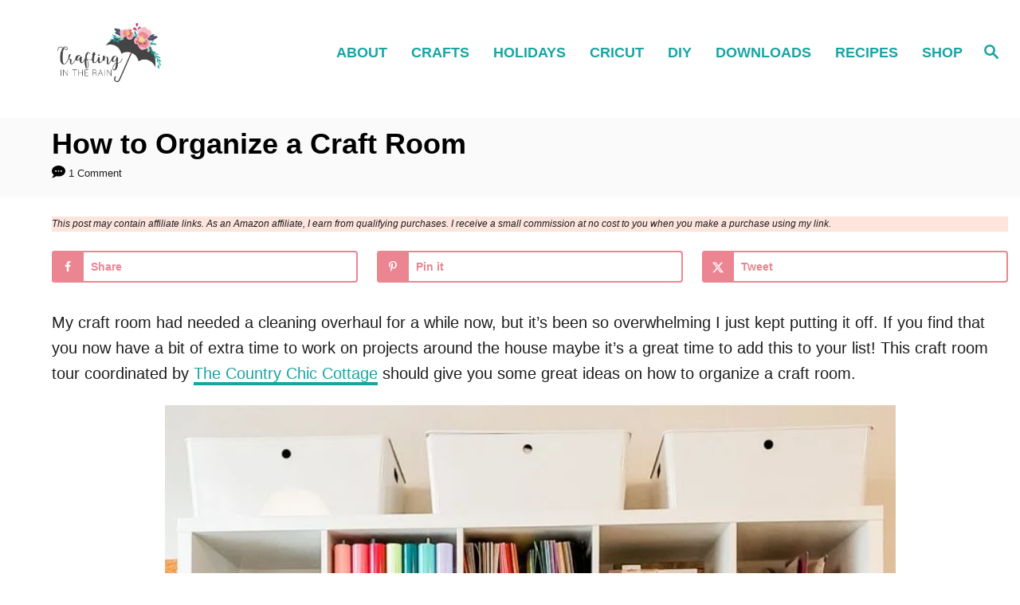

--- FILE ---
content_type: text/html; charset=UTF-8
request_url: https://craftingintherain.com/how-to-organize-a-craft-room/
body_size: 28536
content:
<!DOCTYPE html><html lang="en-US">
	<head>
				<meta charset="UTF-8">
		<meta name="viewport" content="width=device-width, initial-scale=1.0">
		<meta http-equiv="X-UA-Compatible" content="ie=edge">
		<meta name='robots' content='index, follow, max-image-preview:large, max-snippet:-1, max-video-preview:-1' />
	<style>img:is([sizes="auto" i], [sizes^="auto," i]) { contain-intrinsic-size: 3000px 1500px }</style>
	<!-- Hubbub v.2.27.2 https://morehubbub.com/ -->
<meta property="og:locale" content="en_US" />
<meta property="og:type" content="article" />
<meta property="og:title" content="Craft room clean up and organization" />
<meta property="og:description" content="Overwhelmed by the mess in your craft room? This step-by-step list might help you sort through all your supplies and store them in a way that you can stay organized!" />
<meta property="og:url" content="https://craftingintherain.com/how-to-organize-a-craft-room/" />
<meta property="og:site_name" content="Crafting in the Rain" />
<meta property="og:updated_time" content="2020-03-17T10:29:54+00:00" />
<meta property="article:published_time" content="2020-03-17T03:00:17+00:00" />
<meta property="article:modified_time" content="2020-03-17T10:29:54+00:00" />
<meta name="twitter:card" content="summary_large_image" />
<meta name="twitter:title" content="Craft room clean up and organization" />
<meta name="twitter:description" content="Overwhelmed by the mess in your craft room? This step-by-step list might help you sort through all your supplies and store them in a way that you can stay organized!" />
<meta class="flipboard-article" content="Overwhelmed by the mess in your craft room? This step-by-step list might help you sort through all your supplies and store them in a way that you can stay organized!" />
<meta property="og:image" content="https://craftingintherain.com/wp-content/uploads/2020/03/before-after-craft-room.jpg" />
<meta name="twitter:image" content="https://craftingintherain.com/wp-content/uploads/2020/03/before-after-craft-room.jpg" />
<meta property="og:image:width" content="1200" />
<meta property="og:image:height" content="630" />
<!-- Hubbub v.2.27.2 https://morehubbub.com/ -->

	<!-- This site is optimized with the Yoast SEO plugin v26.6 - https://yoast.com/wordpress/plugins/seo/ -->
	<title>How to Organize a Craft Room - Crafting in the Rain</title>
	<meta name="description" content="A step by step guide for how to organize a craft room. Specific tasks help you create clear goals to sort, organize and store craft supplies." />
	<link rel="canonical" href="https://craftingintherain.com/how-to-organize-a-craft-room/" />
	<meta name="author" content="Stephanie" />
	<meta name="twitter:label1" content="Written by" />
	<meta name="twitter:data1" content="Stephanie" />
	<meta name="twitter:label2" content="Est. reading time" />
	<meta name="twitter:data2" content="6 minutes" />
	<script type="application/ld+json" class="yoast-schema-graph">{"@context":"https://schema.org","@graph":[{"@type":"Article","@id":"https://craftingintherain.com/how-to-organize-a-craft-room/#article","isPartOf":{"@id":"https://craftingintherain.com/how-to-organize-a-craft-room/"},"author":{"name":"Stephanie","@id":"https://craftingintherain.com/#/schema/person/13dd48f677897674dbda14636fd1341e"},"headline":"How to Organize a Craft Room","datePublished":"2020-03-17T10:00:17+00:00","dateModified":"2020-03-17T17:29:54+00:00","mainEntityOfPage":{"@id":"https://craftingintherain.com/how-to-organize-a-craft-room/"},"wordCount":1155,"commentCount":1,"publisher":{"@id":"https://craftingintherain.com/#organization"},"image":{"@id":"https://craftingintherain.com/how-to-organize-a-craft-room/#primaryimage"},"thumbnailUrl":"https://craftingintherain.com/wp-content/uploads/2020/03/Crafting-in-the-Rain-craft-room.jpg","articleSection":["Organization"],"inLanguage":"en-US","potentialAction":[{"@type":"CommentAction","name":"Comment","target":["https://craftingintherain.com/how-to-organize-a-craft-room/#respond"]}]},{"@type":"WebPage","@id":"https://craftingintherain.com/how-to-organize-a-craft-room/","url":"https://craftingintherain.com/how-to-organize-a-craft-room/","name":"How to Organize a Craft Room - Crafting in the Rain","isPartOf":{"@id":"https://craftingintherain.com/#website"},"primaryImageOfPage":{"@id":"https://craftingintherain.com/how-to-organize-a-craft-room/#primaryimage"},"image":{"@id":"https://craftingintherain.com/how-to-organize-a-craft-room/#primaryimage"},"thumbnailUrl":"https://craftingintherain.com/wp-content/uploads/2020/03/Crafting-in-the-Rain-craft-room.jpg","datePublished":"2020-03-17T10:00:17+00:00","dateModified":"2020-03-17T17:29:54+00:00","description":"A step by step guide for how to organize a craft room. Specific tasks help you create clear goals to sort, organize and store craft supplies.","breadcrumb":{"@id":"https://craftingintherain.com/how-to-organize-a-craft-room/#breadcrumb"},"inLanguage":"en-US","potentialAction":[{"@type":"ReadAction","target":["https://craftingintherain.com/how-to-organize-a-craft-room/"]}]},{"@type":"ImageObject","inLanguage":"en-US","@id":"https://craftingintherain.com/how-to-organize-a-craft-room/#primaryimage","url":"https://craftingintherain.com/wp-content/uploads/2020/03/Crafting-in-the-Rain-craft-room.jpg","contentUrl":"https://craftingintherain.com/wp-content/uploads/2020/03/Crafting-in-the-Rain-craft-room.jpg","width":1000,"height":1117,"caption":"Kallax craft room"},{"@type":"BreadcrumbList","@id":"https://craftingintherain.com/how-to-organize-a-craft-room/#breadcrumb","itemListElement":[{"@type":"ListItem","position":1,"name":"Home","item":"https://craftingintherain.com/"},{"@type":"ListItem","position":2,"name":"How to Organize a Craft Room"}]},{"@type":"WebSite","@id":"https://craftingintherain.com/#website","url":"https://craftingintherain.com/","name":"Crafting in the Rain","description":"DIY craft blog with Cricut crafts and holiday projects","publisher":{"@id":"https://craftingintherain.com/#organization"},"potentialAction":[{"@type":"SearchAction","target":{"@type":"EntryPoint","urlTemplate":"https://craftingintherain.com/?s={search_term_string}"},"query-input":{"@type":"PropertyValueSpecification","valueRequired":true,"valueName":"search_term_string"}}],"inLanguage":"en-US"},{"@type":"Organization","@id":"https://craftingintherain.com/#organization","name":"Crafting in the Rain","url":"https://craftingintherain.com/","logo":{"@type":"ImageObject","inLanguage":"en-US","@id":"https://craftingintherain.com/#/schema/logo/image/","url":"https://craftingintherain.com/wp-content/uploads/2018/01/new-logo.jpg","contentUrl":"https://craftingintherain.com/wp-content/uploads/2018/01/new-logo.jpg","width":720,"height":250,"caption":"Crafting in the Rain"},"image":{"@id":"https://craftingintherain.com/#/schema/logo/image/"},"sameAs":["https://www.facebook.com/CraftingInTheRain/","https://x.com/craftingrain","https://www.instagram.com/steph_crafting_rain/","https://www.pinterest.com/Crafting_Rain/"]},{"@type":"Person","@id":"https://craftingintherain.com/#/schema/person/13dd48f677897674dbda14636fd1341e","name":"Stephanie"}]}</script>
	<!-- / Yoast SEO plugin. -->


<link rel='dns-prefetch' href='//scripts.mediavine.com' />
<link rel='dns-prefetch' href='//www.googletagmanager.com' />
<link rel="alternate" type="application/rss+xml" title="Crafting in the Rain &raquo; Feed" href="https://craftingintherain.com/feed/" />
<link rel="alternate" type="application/rss+xml" title="Crafting in the Rain &raquo; Comments Feed" href="https://craftingintherain.com/comments/feed/" />
<link rel="alternate" type="application/rss+xml" title="Crafting in the Rain &raquo; How to Organize a Craft Room Comments Feed" href="https://craftingintherain.com/how-to-organize-a-craft-room/feed/" />
<style type="text/css" id="mv-trellis-custom-css">:root{--mv-trellis-color-link:var(--mv-trellis-color-primary);--mv-trellis-color-link-hover:var(--mv-trellis-color-secondary);--mv-trellis-font-body:system,BlinkMacSystemFont,-apple-system,".SFNSText-Regular","San Francisco","Roboto","Segoe UI","Helvetica Neue","Lucida Grande",sans-serif;--mv-trellis-font-heading:system,BlinkMacSystemFont,-apple-system,".SFNSText-Regular","San Francisco","Roboto","Segoe UI","Helvetica Neue","Lucida Grande",sans-serif;--mv-trellis-font-size-ex-sm:0.83375rem;--mv-trellis-font-size-sm:1.09375rem;--mv-trellis-font-size:1.25rem;--mv-trellis-font-size-lg:1.40625rem;--mv-trellis-color-primary:#17a5a3;--mv-trellis-color-secondary:#da2864;--mv-trellis-max-logo-size:75px;--mv-trellis-gutter-small:6px;--mv-trellis-gutter:12px;--mv-trellis-gutter-double:24px;--mv-trellis-gutter-large:24px;--mv-trellis-color-background-accent:#fafafa;--mv-trellis-h1-font-size:2.25rem;}</style>		<!-- This site uses the Google Analytics by ExactMetrics plugin v8.11.0 - Using Analytics tracking - https://www.exactmetrics.com/ -->
		<!-- Note: ExactMetrics is not currently configured on this site. The site owner needs to authenticate with Google Analytics in the ExactMetrics settings panel. -->
					<!-- No tracking code set -->
				<!-- / Google Analytics by ExactMetrics -->
		<style id='classic-theme-styles-inline-css' type='text/css'>
/*! This file is auto-generated */
.wp-block-button__link{color:#fff;background-color:#32373c;border-radius:9999px;box-shadow:none;text-decoration:none;padding:calc(.667em + 2px) calc(1.333em + 2px);font-size:1.125em}.wp-block-file__button{background:#32373c;color:#fff;text-decoration:none}
</style>
<style id='global-styles-inline-css' type='text/css'>
:root{--wp--preset--aspect-ratio--square: 1;--wp--preset--aspect-ratio--4-3: 4/3;--wp--preset--aspect-ratio--3-4: 3/4;--wp--preset--aspect-ratio--3-2: 3/2;--wp--preset--aspect-ratio--2-3: 2/3;--wp--preset--aspect-ratio--16-9: 16/9;--wp--preset--aspect-ratio--9-16: 9/16;--wp--preset--color--black: #000000;--wp--preset--color--cyan-bluish-gray: #abb8c3;--wp--preset--color--white: #ffffff;--wp--preset--color--pale-pink: #f78da7;--wp--preset--color--vivid-red: #cf2e2e;--wp--preset--color--luminous-vivid-orange: #ff6900;--wp--preset--color--luminous-vivid-amber: #fcb900;--wp--preset--color--light-green-cyan: #7bdcb5;--wp--preset--color--vivid-green-cyan: #00d084;--wp--preset--color--pale-cyan-blue: #8ed1fc;--wp--preset--color--vivid-cyan-blue: #0693e3;--wp--preset--color--vivid-purple: #9b51e0;--wp--preset--gradient--vivid-cyan-blue-to-vivid-purple: linear-gradient(135deg,rgba(6,147,227,1) 0%,rgb(155,81,224) 100%);--wp--preset--gradient--light-green-cyan-to-vivid-green-cyan: linear-gradient(135deg,rgb(122,220,180) 0%,rgb(0,208,130) 100%);--wp--preset--gradient--luminous-vivid-amber-to-luminous-vivid-orange: linear-gradient(135deg,rgba(252,185,0,1) 0%,rgba(255,105,0,1) 100%);--wp--preset--gradient--luminous-vivid-orange-to-vivid-red: linear-gradient(135deg,rgba(255,105,0,1) 0%,rgb(207,46,46) 100%);--wp--preset--gradient--very-light-gray-to-cyan-bluish-gray: linear-gradient(135deg,rgb(238,238,238) 0%,rgb(169,184,195) 100%);--wp--preset--gradient--cool-to-warm-spectrum: linear-gradient(135deg,rgb(74,234,220) 0%,rgb(151,120,209) 20%,rgb(207,42,186) 40%,rgb(238,44,130) 60%,rgb(251,105,98) 80%,rgb(254,248,76) 100%);--wp--preset--gradient--blush-light-purple: linear-gradient(135deg,rgb(255,206,236) 0%,rgb(152,150,240) 100%);--wp--preset--gradient--blush-bordeaux: linear-gradient(135deg,rgb(254,205,165) 0%,rgb(254,45,45) 50%,rgb(107,0,62) 100%);--wp--preset--gradient--luminous-dusk: linear-gradient(135deg,rgb(255,203,112) 0%,rgb(199,81,192) 50%,rgb(65,88,208) 100%);--wp--preset--gradient--pale-ocean: linear-gradient(135deg,rgb(255,245,203) 0%,rgb(182,227,212) 50%,rgb(51,167,181) 100%);--wp--preset--gradient--electric-grass: linear-gradient(135deg,rgb(202,248,128) 0%,rgb(113,206,126) 100%);--wp--preset--gradient--midnight: linear-gradient(135deg,rgb(2,3,129) 0%,rgb(40,116,252) 100%);--wp--preset--font-size--small: 13px;--wp--preset--font-size--medium: 20px;--wp--preset--font-size--large: 36px;--wp--preset--font-size--x-large: 42px;--wp--preset--spacing--20: 0.44rem;--wp--preset--spacing--30: 0.67rem;--wp--preset--spacing--40: 1rem;--wp--preset--spacing--50: 1.5rem;--wp--preset--spacing--60: 2.25rem;--wp--preset--spacing--70: 3.38rem;--wp--preset--spacing--80: 5.06rem;--wp--preset--shadow--natural: 6px 6px 9px rgba(0, 0, 0, 0.2);--wp--preset--shadow--deep: 12px 12px 50px rgba(0, 0, 0, 0.4);--wp--preset--shadow--sharp: 6px 6px 0px rgba(0, 0, 0, 0.2);--wp--preset--shadow--outlined: 6px 6px 0px -3px rgba(255, 255, 255, 1), 6px 6px rgba(0, 0, 0, 1);--wp--preset--shadow--crisp: 6px 6px 0px rgba(0, 0, 0, 1);}:where(.is-layout-flex){gap: 0.5em;}:where(.is-layout-grid){gap: 0.5em;}body .is-layout-flex{display: flex;}.is-layout-flex{flex-wrap: wrap;align-items: center;}.is-layout-flex > :is(*, div){margin: 0;}body .is-layout-grid{display: grid;}.is-layout-grid > :is(*, div){margin: 0;}:where(.wp-block-columns.is-layout-flex){gap: 2em;}:where(.wp-block-columns.is-layout-grid){gap: 2em;}:where(.wp-block-post-template.is-layout-flex){gap: 1.25em;}:where(.wp-block-post-template.is-layout-grid){gap: 1.25em;}.has-black-color{color: var(--wp--preset--color--black) !important;}.has-cyan-bluish-gray-color{color: var(--wp--preset--color--cyan-bluish-gray) !important;}.has-white-color{color: var(--wp--preset--color--white) !important;}.has-pale-pink-color{color: var(--wp--preset--color--pale-pink) !important;}.has-vivid-red-color{color: var(--wp--preset--color--vivid-red) !important;}.has-luminous-vivid-orange-color{color: var(--wp--preset--color--luminous-vivid-orange) !important;}.has-luminous-vivid-amber-color{color: var(--wp--preset--color--luminous-vivid-amber) !important;}.has-light-green-cyan-color{color: var(--wp--preset--color--light-green-cyan) !important;}.has-vivid-green-cyan-color{color: var(--wp--preset--color--vivid-green-cyan) !important;}.has-pale-cyan-blue-color{color: var(--wp--preset--color--pale-cyan-blue) !important;}.has-vivid-cyan-blue-color{color: var(--wp--preset--color--vivid-cyan-blue) !important;}.has-vivid-purple-color{color: var(--wp--preset--color--vivid-purple) !important;}.has-black-background-color{background-color: var(--wp--preset--color--black) !important;}.has-cyan-bluish-gray-background-color{background-color: var(--wp--preset--color--cyan-bluish-gray) !important;}.has-white-background-color{background-color: var(--wp--preset--color--white) !important;}.has-pale-pink-background-color{background-color: var(--wp--preset--color--pale-pink) !important;}.has-vivid-red-background-color{background-color: var(--wp--preset--color--vivid-red) !important;}.has-luminous-vivid-orange-background-color{background-color: var(--wp--preset--color--luminous-vivid-orange) !important;}.has-luminous-vivid-amber-background-color{background-color: var(--wp--preset--color--luminous-vivid-amber) !important;}.has-light-green-cyan-background-color{background-color: var(--wp--preset--color--light-green-cyan) !important;}.has-vivid-green-cyan-background-color{background-color: var(--wp--preset--color--vivid-green-cyan) !important;}.has-pale-cyan-blue-background-color{background-color: var(--wp--preset--color--pale-cyan-blue) !important;}.has-vivid-cyan-blue-background-color{background-color: var(--wp--preset--color--vivid-cyan-blue) !important;}.has-vivid-purple-background-color{background-color: var(--wp--preset--color--vivid-purple) !important;}.has-black-border-color{border-color: var(--wp--preset--color--black) !important;}.has-cyan-bluish-gray-border-color{border-color: var(--wp--preset--color--cyan-bluish-gray) !important;}.has-white-border-color{border-color: var(--wp--preset--color--white) !important;}.has-pale-pink-border-color{border-color: var(--wp--preset--color--pale-pink) !important;}.has-vivid-red-border-color{border-color: var(--wp--preset--color--vivid-red) !important;}.has-luminous-vivid-orange-border-color{border-color: var(--wp--preset--color--luminous-vivid-orange) !important;}.has-luminous-vivid-amber-border-color{border-color: var(--wp--preset--color--luminous-vivid-amber) !important;}.has-light-green-cyan-border-color{border-color: var(--wp--preset--color--light-green-cyan) !important;}.has-vivid-green-cyan-border-color{border-color: var(--wp--preset--color--vivid-green-cyan) !important;}.has-pale-cyan-blue-border-color{border-color: var(--wp--preset--color--pale-cyan-blue) !important;}.has-vivid-cyan-blue-border-color{border-color: var(--wp--preset--color--vivid-cyan-blue) !important;}.has-vivid-purple-border-color{border-color: var(--wp--preset--color--vivid-purple) !important;}.has-vivid-cyan-blue-to-vivid-purple-gradient-background{background: var(--wp--preset--gradient--vivid-cyan-blue-to-vivid-purple) !important;}.has-light-green-cyan-to-vivid-green-cyan-gradient-background{background: var(--wp--preset--gradient--light-green-cyan-to-vivid-green-cyan) !important;}.has-luminous-vivid-amber-to-luminous-vivid-orange-gradient-background{background: var(--wp--preset--gradient--luminous-vivid-amber-to-luminous-vivid-orange) !important;}.has-luminous-vivid-orange-to-vivid-red-gradient-background{background: var(--wp--preset--gradient--luminous-vivid-orange-to-vivid-red) !important;}.has-very-light-gray-to-cyan-bluish-gray-gradient-background{background: var(--wp--preset--gradient--very-light-gray-to-cyan-bluish-gray) !important;}.has-cool-to-warm-spectrum-gradient-background{background: var(--wp--preset--gradient--cool-to-warm-spectrum) !important;}.has-blush-light-purple-gradient-background{background: var(--wp--preset--gradient--blush-light-purple) !important;}.has-blush-bordeaux-gradient-background{background: var(--wp--preset--gradient--blush-bordeaux) !important;}.has-luminous-dusk-gradient-background{background: var(--wp--preset--gradient--luminous-dusk) !important;}.has-pale-ocean-gradient-background{background: var(--wp--preset--gradient--pale-ocean) !important;}.has-electric-grass-gradient-background{background: var(--wp--preset--gradient--electric-grass) !important;}.has-midnight-gradient-background{background: var(--wp--preset--gradient--midnight) !important;}.has-small-font-size{font-size: var(--wp--preset--font-size--small) !important;}.has-medium-font-size{font-size: var(--wp--preset--font-size--medium) !important;}.has-large-font-size{font-size: var(--wp--preset--font-size--large) !important;}.has-x-large-font-size{font-size: var(--wp--preset--font-size--x-large) !important;}
:where(.wp-block-post-template.is-layout-flex){gap: 1.25em;}:where(.wp-block-post-template.is-layout-grid){gap: 1.25em;}
:where(.wp-block-columns.is-layout-flex){gap: 2em;}:where(.wp-block-columns.is-layout-grid){gap: 2em;}
:root :where(.wp-block-pullquote){font-size: 1.5em;line-height: 1.6;}
</style>
<style id='dpsp-frontend-style-pro-inline-css' type='text/css'>

				@media screen and ( max-width : 720px ) {
					.dpsp-content-wrapper.dpsp-hide-on-mobile,
					.dpsp-share-text.dpsp-hide-on-mobile {
						display: none;
					}
					.dpsp-has-spacing .dpsp-networks-btns-wrapper li {
						margin:0 2% 10px 0;
					}
					.dpsp-network-btn.dpsp-has-label:not(.dpsp-has-count) {
						max-height: 40px;
						padding: 0;
						justify-content: center;
					}
					.dpsp-content-wrapper.dpsp-size-small .dpsp-network-btn.dpsp-has-label:not(.dpsp-has-count){
						max-height: 32px;
					}
					.dpsp-content-wrapper.dpsp-size-large .dpsp-network-btn.dpsp-has-label:not(.dpsp-has-count){
						max-height: 46px;
					}
				}
			
							.dpsp-button-style-3 .dpsp-networks-btns-content.dpsp-networks-btns-wrapper .dpsp-network-btn:not(:hover):not(:active) {
								--customNetworkColor: #ec8592;
								--customNetworkHoverColor: #4a506a;
								border-color: #ec8592;
								color: #ec8592;
							}
							.dpsp-button-style-3 .dpsp-networks-btns-content.dpsp-networks-btns-wrapper .dpsp-network-btn .dpsp-network-icon {
								background: #ec8592;
								border-color: #ec8592;
							}
						
							.dpsp-button-style-3 .dpsp-networks-btns-content.dpsp-networks-btns-wrapper .dpsp-network-btn:hover .dpsp-network-icon,
							.dpsp-button-style-3 .dpsp-networks-btns-content.dpsp-networks-btns-wrapper .dpsp-network-btn:focus .dpsp-network-icon,
							.dpsp-button-style-3 .dpsp-networks-btns-content.dpsp-networks-btns-wrapper .dpsp-network-btn:focus,
							.dpsp-button-style-3 .dpsp-networks-btns-content.dpsp-networks-btns-wrapper .dpsp-network-btn:hover {
								border-color: #4a506a !important;
								background: #4a506a !important;
							}
						.dpsp-networks-btns-wrapper.dpsp-networks-btns-content .dpsp-network-btn {--networkHover: rgba(74, 80, 106, 0.4); --networkAccent: rgba(74, 80, 106, 1);}
			@media screen and ( max-width : 720px ) {
				aside#dpsp-floating-sidebar.dpsp-hide-on-mobile.opened {
					display: none;
				}
			}
			
			@media screen and ( max-width : 720px ) {
				aside#dpsp-floating-sidebar.dpsp-hide-on-mobile.opened {
					display: none;
				}
			}
			
@media only screen and (min-width:701px) and (max-width: 1313px) {.has-grow-sidebar .content {margin-left:65px;padding-left:0px;}.has-grow-sidebar .footer-container {margin-left:65px;padding-left:0px;}}@media only screen and (max-width:1201px){
		.has-grow-sidebar #content{
			display:flex;
			flex-direction: column;
			justify-content: center;
			align-items: center;
			max-width: 728px;
		}
		 .sidebar-primary{border:none!important;}.has-grow-sidebar .widget-container.mv_trellis_mobile_hide{display:none;}}
</style>
<link rel="stylesheet" class="mvt-styles" href="https://craftingintherain.com/wp-content/mvt-critical/1/7da913c98703d81a75fc8f4370c20610.b7f6845668fab335e89a9f5b1836ec85.secondary.css?ver=eb776eb4b5f2a88096f7c4c2df7487f7" media="print" onload="this.media='all'"><noscript><link rel='stylesheet' id='mvt-uncritical-css' href='https://craftingintherain.com/wp-content/mvt-critical/1/7da913c98703d81a75fc8f4370c20610.b7f6845668fab335e89a9f5b1836ec85.secondary.css?ver=eb776eb4b5f2a88096f7c4c2df7487f7' type='text/css' media='all' />
</noscript><style>@charset "UTF-8";ul{box-sizing:border-box}.entry-content{counter-reset:footnotes}:root{--wp--preset--font-size--normal:16px;--wp--preset--font-size--huge:42px}.aligncenter{clear:both}.screen-reader-text{border:0;clip-path:inset(50%);height:1px;margin:-1px;overflow:hidden;padding:0;position:absolute;width:1px;word-wrap:normal!important}html :where(img[class*=wp-image-]){height:auto;max-width:100%}#dpsp-content-top{margin-bottom:1.2em}.dpsp-share-text{margin-bottom:10px;font-weight:700}.dpsp-networks-btns-wrapper{margin:0!important;padding:0!important;list-style:none!important}.dpsp-networks-btns-wrapper:after{display:block;clear:both;height:0;content:""}.dpsp-networks-btns-wrapper li{float:left;margin:0;padding:0;border:0;list-style-type:none!important}.dpsp-networks-btns-wrapper li:before{display:none!important}.dpsp-networks-btns-wrapper li:first-child{margin-left:0!important}.dpsp-networks-btns-wrapper .dpsp-network-btn{display:flex;position:relative;box-sizing:border-box;width:100%;min-width:40px;height:40px;max-height:40px;padding:0;border:2px solid;border-radius:0;box-shadow:none;font-family:Arial,sans-serif;font-size:14px;font-weight:700;line-height:36px;text-align:center;vertical-align:middle;text-decoration:none!important;text-transform:unset!important}.dpsp-networks-btns-wrapper .dpsp-network-btn .dpsp-network-label{padding-right:.5em;padding-left:.5em}@media screen and (max-width:480px){.dpsp-network-hide-label-mobile,.dpsp-no-labels-mobile .dpsp-network-label{display:none!important}}.dpsp-networks-btns-wrapper.dpsp-column-auto .dpsp-network-btn.dpsp-no-label{width:40px}.dpsp-button-style-6 .dpsp-networks-btns-wrapper.dpsp-column-auto:not(.dpsp-networks-btns-sidebar):not(.dpsp-networks-btns-sticky-bar) .dpsp-network-btn.dpsp-no-label .dpsp-network-icon,.dpsp-button-style-7 .dpsp-networks-btns-wrapper.dpsp-column-auto:not(.dpsp-networks-btns-sidebar):not(.dpsp-networks-btns-sticky-bar) .dpsp-network-btn.dpsp-no-label .dpsp-network-icon,.dpsp-button-style-8 .dpsp-networks-btns-wrapper.dpsp-column-auto:not(.dpsp-networks-btns-sidebar):not(.dpsp-networks-btns-sticky-bar) .dpsp-network-btn.dpsp-no-label .dpsp-network-icon{left:-2px}.dpsp-networks-btns-wrapper .dpsp-network-btn:after{display:block;clear:both;height:0;content:""}.dpsp-networks-btns-wrapper.dpsp-column-auto .dpsp-network-btn.dpsp-no-label{padding-left:0!important}.dpsp-button-style-6 .dpsp-networks-btns-wrapper:not(.dpsp-networks-btns-sidebar):not(.dpsp-column-auto):not(.dpsp-column-6) .dpsp-network-btn.dpsp-has-count-only .dpsp-network-label-wrapper,.dpsp-button-style-7 .dpsp-networks-btns-wrapper:not(.dpsp-networks-btns-sidebar):not(.dpsp-column-auto):not(.dpsp-column-6) .dpsp-network-btn.dpsp-has-count-only .dpsp-network-label-wrapper{display:inline-block;text-indent:2em}.dpsp-networks-btns-wrapper.dpsp-column-1 li{width:100%}.dpsp-networks-btns-wrapper.dpsp-column-1 li:nth-child(n){margin-right:0}.dpsp-networks-btns-wrapper.dpsp-column-2 li{width:50%}.dpsp-networks-btns-wrapper.dpsp-column-2 li:nth-child(2n){margin-right:0}.dpsp-has-spacing .dpsp-networks-btns-wrapper.dpsp-column-2 li{width:49%}.dpsp-networks-btns-wrapper.dpsp-column-3 li{width:33.3333%}.dpsp-networks-btns-wrapper.dpsp-column-3 li:nth-child(3n){margin-right:0}.dpsp-has-spacing .dpsp-networks-btns-wrapper.dpsp-column-3 li{width:32%}.dpsp-networks-btns-wrapper.dpsp-column-4 li{width:25%}.dpsp-networks-btns-wrapper.dpsp-column-4 li:nth-child(4n){margin-right:0}.dpsp-has-spacing .dpsp-networks-btns-wrapper.dpsp-column-4 li{width:23.5%}.dpsp-networks-btns-wrapper.dpsp-column-5 li{width:20%}.dpsp-networks-btns-wrapper.dpsp-column-5 li:nth-child(5n){margin-right:0}.dpsp-has-spacing .dpsp-networks-btns-wrapper.dpsp-column-5 li{width:18.4%}.dpsp-networks-btns-wrapper.dpsp-column-6 li{width:16.6666%}.dpsp-networks-btns-wrapper.dpsp-column-6 li:nth-child(6n){margin-right:0}.dpsp-has-spacing .dpsp-networks-btns-wrapper.dpsp-column-6 li{width:15%}.dpsp-networks-btns-wrapper.dpsp-column-7 li{width:14.285%}.dpsp-networks-btns-wrapper.dpsp-column-7 li:nth-child(7n){margin-right:0}.dpsp-has-spacing .dpsp-networks-btns-wrapper.dpsp-column-7 li{width:13%}.dpsp-networks-btns-wrapper.dpsp-column-7 li:nth-child(6n){margin-right:0}.dpsp-facebook{--networkAccent:#334d87;--networkColor:#3a579a;--networkHover:rgba(51,77,135,0.4)}.dpsp-networks-btns-wrapper .dpsp-network-btn.dpsp-facebook{border-color:#3a579a;color:#3a579a;background:#3a579a}.dpsp-networks-btns-wrapper .dpsp-network-btn.dpsp-facebook .dpsp-network-icon{border-color:#3a579a;fill:var(--networkColor,#3a579a);background:#3a579a}.dpsp-x{--networkAccent:#000;--networkColor:#000;--networkHover:rgba(0,0,0,0.4)}.dpsp-networks-btns-wrapper .dpsp-network-btn.dpsp-x{border-color:#000;color:#000;background:#000}.dpsp-networks-btns-wrapper .dpsp-network-btn.dpsp-x .dpsp-network-icon{border-color:#000;fill:var(--networkColor,#000);background:#000}.dpsp-pinterest{--networkAccent:#b31e24;--networkColor:#c92228;--networkHover:rgba(179,30,36,0.4)}.dpsp-networks-btns-wrapper .dpsp-network-btn.dpsp-pinterest{border-color:#c92228;color:#c92228;background:#c92228}.dpsp-networks-btns-wrapper .dpsp-network-btn.dpsp-pinterest .dpsp-network-icon{border-color:#c92228;fill:var(--networkColor,#c92228);background:#c92228}.dpsp-shape-rounded .dpsp-network-btn,.dpsp-shape-rounded .dpsp-network-btn .dpsp-network-icon{border-top-left-radius:4px;border-bottom-left-radius:4px}.dpsp-shape-rounded .dpsp-network-btn,.dpsp-shape-rounded .dpsp-no-label.dpsp-network-btn .dpsp-network-icon{border-top-right-radius:4px;border-bottom-right-radius:4px}.dpsp-has-spacing .dpsp-networks-btns-wrapper li{margin-right:2%;margin-bottom:10px;margin-left:0!important}.dpsp-size-small.dpsp-button-style-6 .dpsp-networks-btns-wrapper.dpsp-column-auto:not(.dpsp-networks-btns-sidebar):not(.dpsp-networks-btns-sticky-bar) .dpsp-network-btn.dpsp-no-label .dpsp-network-icon,.dpsp-size-small.dpsp-button-style-7 .dpsp-networks-btns-wrapper.dpsp-column-auto:not(.dpsp-networks-btns-sidebar):not(.dpsp-networks-btns-sticky-bar) .dpsp-network-btn.dpsp-no-label .dpsp-network-icon,.dpsp-size-small.dpsp-button-style-8 .dpsp-networks-btns-wrapper.dpsp-column-auto:not(.dpsp-networks-btns-sidebar):not(.dpsp-networks-btns-sticky-bar) .dpsp-network-btn.dpsp-no-label .dpsp-network-icon{left:-2px}.dpsp-size-large.dpsp-button-style-6 .dpsp-networks-btns-wrapper.dpsp-column-auto:not(.dpsp-networks-btns-sidebar):not(.dpsp-networks-btns-sticky-bar) .dpsp-network-btn.dpsp-no-label .dpsp-network-icon,.dpsp-size-large.dpsp-button-style-7 .dpsp-networks-btns-wrapper.dpsp-column-auto:not(.dpsp-networks-btns-sidebar):not(.dpsp-networks-btns-sticky-bar) .dpsp-network-btn.dpsp-no-label .dpsp-network-icon,.dpsp-size-large.dpsp-button-style-8 .dpsp-networks-btns-wrapper.dpsp-column-auto:not(.dpsp-networks-btns-sidebar):not(.dpsp-networks-btns-sticky-bar) .dpsp-network-btn.dpsp-no-label .dpsp-network-icon{left:-2px}.dpsp-size-medium .dpsp-networks-btns-sidebar .dpsp-network-btn{min-width:45px;height:45px;max-height:45px;padding-left:0;line-height:41px}.dpsp-size-medium .dpsp-networks-btns-sidebar .dpsp-network-btn .dpsp-network-icon{width:45px;line-height:41px}.dpsp-networks-btns-wrapper.dpsp-networks-btns-pop-up.dpsp-column-auto{text-align:center}.dpsp-networks-btns-wrapper.dpsp-networks-btns-pop-up.dpsp-column-auto li{display:inline-block;float:none}#dpsp-floating-sidebar{position:fixed;top:50%;transform:translateY(-50%);z-index:9998}#dpsp-floating-sidebar.dpsp-position-left{left:0}.dpsp-networks-btns-wrapper.dpsp-networks-btns-sidebar li{float:none;margin-left:0}.dpsp-networks-btns-wrapper.dpsp-networks-btns-sidebar .dpsp-network-btn{width:40px;padding:0}.dpsp-networks-btns-wrapper.dpsp-networks-btns-sidebar .dpsp-network-btn .dpsp-network-icon{border-color:transparent!important;background:0 0!important}.dpsp-size-medium .dpsp-networks-btns-sidebar .dpsp-network-btn .dpsp-network-icon-inner{height:41px}#dpsp-floating-sidebar.dpsp-no-animation{display:none}.dpsp-shape-rounded .dpsp-networks-btns-sidebar .dpsp-network-btn,.dpsp-shape-rounded .dpsp-networks-btns-sidebar .dpsp-network-btn .dpsp-network-icon{border-radius:0}.dpsp-position-left.dpsp-shape-rounded .dpsp-networks-btns-sidebar .dpsp-network-btn.dpsp-first,.dpsp-position-left.dpsp-shape-rounded .dpsp-networks-btns-sidebar .dpsp-network-btn.dpsp-first .dpsp-network-icon{border-top-right-radius:4px}.dpsp-position-left.dpsp-shape-rounded .dpsp-networks-btns-sidebar .dpsp-network-btn.dpsp-last,.dpsp-position-left.dpsp-shape-rounded .dpsp-networks-btns-sidebar .dpsp-network-btn.dpsp-last .dpsp-network-icon{border-bottom-right-radius:4px}.dpsp-shape-rounded.dpsp-has-spacing .dpsp-networks-btns-sidebar .dpsp-network-btn .dpsp-network-icon{border-radius:4px}#dpsp-floating-sidebar .dpsp-networks-btns-wrapper li{position:relative;overflow:visible}.dpsp-networks-btns-wrapper .dpsp-network-btn .dpsp-network-icon{display:block;position:relative;top:-2px;left:-2px;-moz-box-sizing:border-box;box-sizing:border-box;width:40px;height:40px;border:2px solid;font-size:14px;line-height:36px;text-align:center;align-self:start;flex:0 0 auto}.dpsp-icon-total-share svg,.dpsp-network-icon .dpsp-network-icon-inner svg{position:relative;overflow:visible;width:auto;max-height:14px}.dpsp-size-large .dpsp-icon-total-share svg{max-height:22px}.dpsp-icon-total-share,.dpsp-network-icon-inner{display:flex;align-items:center;justify-content:center}.dpsp-network-icon-inner{height:36px}.dpsp-show-total-share-count{position:relative}.dpsp-total-share-wrapper{position:relative;margin-top:10px;color:#5d6368;font-family:Helvetica,Helvetica Neue,Arial,sans-serif;line-height:1.345}.dpsp-total-share-wrapper .dpsp-total-share-count{font-size:15px;line-height:18px;white-space:nowrap}.dpsp-total-share-wrapper .dpsp-icon-total-share{position:absolute;top:6px;left:0;margin-top:0;margin-left:0}.dpsp-total-share-wrapper .dpsp-icon-total-share svg{top:2px;width:auto;max-height:16px;fill:#5d6368}#dpsp-floating-sidebar .dpsp-total-share-wrapper{margin-bottom:10px}#dpsp-floating-sidebar .dpsp-total-share-wrapper .dpsp-icon-total-share{display:none}.dpsp-total-share-wrapper span{display:block;font-size:11px;font-weight:700;text-align:center;white-space:nowrap;text-transform:uppercase}.dpsp-content-wrapper .dpsp-total-share-wrapper,.dpsp-pop-up-buttons-wrapper .dpsp-total-share-wrapper,.dpsp-share-buttons-wrapper .dpsp-total-share-wrapper,.dpsp-shortcode-wrapper .dpsp-total-share-wrapper{position:absolute;top:50%;box-sizing:border-box;width:60px;height:40px;margin-top:-21px;padding-left:20px}#dpsp-sticky-bar .dpsp-total-share-wrapper{height:32px;margin-top:-16px}#dpsp-sticky-bar-wrapper.dpsp-is-mobile .dpsp-total-share-wrapper{display:none}.dpsp-content-wrapper.dpsp-show-total-share-count.dpsp-show-total-share-count-before,.dpsp-pop-up-buttons-wrapper.dpsp-show-total-share-count.dpsp-show-total-share-count-before,.dpsp-share-buttons-wrapper.dpsp-show-total-share-count.dpsp-show-total-share-count-before,.dpsp-shortcode-wrapper.dpsp-show-total-share-count.dpsp-show-total-share-count-before{padding-left:75px}.dpsp-content-wrapper.dpsp-show-total-share-count.dpsp-show-total-share-count-after,.dpsp-pop-up-buttons-wrapper.dpsp-show-total-share-count.dpsp-show-total-share-count-after,.dpsp-share-buttons-wrapper.dpsp-show-total-share-count.dpsp-show-total-share-count-after,.dpsp-shortcode-wrapper.dpsp-show-total-share-count.dpsp-show-total-share-count-after{padding-right:70px}.dpsp-content-wrapper.dpsp-show-total-share-count.dpsp-show-total-share-count-before .dpsp-total-share-wrapper,.dpsp-pop-up-buttons-wrapper.dpsp-show-total-share-count.dpsp-show-total-share-count-before .dpsp-total-share-wrapper,.dpsp-share-buttons-wrapper.dpsp-show-total-share-count.dpsp-show-total-share-count-before .dpsp-total-share-wrapper,.dpsp-shortcode-wrapper.dpsp-show-total-share-count.dpsp-show-total-share-count-before .dpsp-total-share-wrapper{left:0}.dpsp-content-wrapper.dpsp-show-total-share-count.dpsp-show-total-share-count-after .dpsp-total-share-wrapper,.dpsp-pop-up-buttons-wrapper.dpsp-show-total-share-count.dpsp-show-total-share-count-after .dpsp-total-share-wrapper,.dpsp-share-buttons-wrapper.dpsp-show-total-share-count.dpsp-show-total-share-count-after .dpsp-total-share-wrapper,.dpsp-shortcode-wrapper.dpsp-show-total-share-count.dpsp-show-total-share-count-after .dpsp-total-share-wrapper{right:0}.dpsp-button-style-3 .dpsp-networks-btns-wrapper:not(.dpsp-networks-btns-sidebar) .dpsp-network-btn .dpsp-network-icon .dpsp-network-icon-inner>svg{fill:#fff!important}.dpsp-button-style-3 .dpsp-networks-btns-wrapper .dpsp-network-btn:not(.dpsp-no-label):not(:hover):not(:focus):not(.dpsp-has-count){background:#fff}.dpsp-networks-btns-sidebar .dpsp-network-btn,.dpsp-networks-btns-sidebar .dpsp-network-btn .dpsp-network-icon{border-color:transparent;background:0 0}.dpsp-button-style-5 .dpsp-network-btn .dpsp-network-icon{border-color:transparent!important}.dpsp-button-style-5 .dpsp-networks-btns-wrapper .dpsp-network-btn,.dpsp-button-style-5 .dpsp-networks-btns-wrapper .dpsp-network-btn .dpsp-network-icon{background:0 0}.dpsp-button-style-5 .dpsp-networks-btns-wrapper .dpsp-network-btn.dpsp-no-label{justify-content:center}:root{--wp-admin-theme-color:#3858e9;--wp-admin-theme-color--rgb:56,88,233;--wp-admin-theme-color-darker-10:#2145e6;--wp-admin-theme-color-darker-10--rgb:33,69,230;--wp-admin-theme-color-darker-20:#183ad6;--wp-admin-theme-color-darker-20--rgb:24,58,214;--wp-admin-border-width-focus:2px}.simple-social-icons svg[class^=social-]{display:inline-block;width:1em;height:1em;stroke-width:0;stroke:currentColor;fill:currentColor}.simple-social-icons{overflow:hidden}.simple-social-icons ul{margin:0;padding:0}.simple-social-icons ul li{background:0 0!important;border:none!important;float:left;list-style-type:none!important;margin:0 6px 12px!important;padding:0!important}.simple-social-icons ul li a{border:none!important;-moz-box-sizing:content-box;-webkit-box-sizing:content-box;box-sizing:content-box;display:inline-block;font-style:normal!important;font-variant:normal!important;font-weight:400!important;height:1em;line-height:1em;text-align:center;text-decoration:none!important;text-transform:none!important;width:1em}.simple-social-icons ul.aligncenter{text-align:center}.simple-social-icons ul.aligncenter li{display:inline-block;float:none}a,article,aside,body,div,em,form,h1,h3,header,html,img,label,li,nav,p,span,ul{margin:0;padding:0;border:0;font:inherit;font-size:100%;vertical-align:baseline}article,aside,header,nav{display:block}body{box-sizing:border-box;margin-right:auto;margin-left:auto;color:#000;background-color:#fff;line-height:1;word-wrap:break-word;word-break:break-word}ul{margin-left:30px;list-style:disc}.sidebar-primary ul{list-style:none}*,:after,:before{box-sizing:inherit;margin:0;padding:0}img{height:auto}img{max-width:100%}textarea{width:100%}input{width:275px;margin-right:12px;padding:12px}em{font-style:italic}body{font-size:1.125rem;font-size:var(--mv-trellis-font-size,1.125rem);font-family:Arial,sans-serif;font-family:var(--mv-trellis-font-body,Arial,sans-serif);color:#1e1e1e;font-weight:400;line-height:1.625}h1,h3{font-family:Georgia,Times,Times New Roman,serif;font-family:var(--mv-trellis-font-heading,Georgia,Times,"Times New Roman",serif);margin-bottom:12px;margin-bottom:var(--mv-trellis-gutter-small,12px);color:#000;color:var(--mv-trellis-heading-font-color,#000);display:block;font-weight:700}h1{font-size:2.25rem;font-size:var(--mv-trellis-h1-font-size,2.25rem)}h1{color:#000;color:var(--mv-trellis-h1-font-color,#000)}h3{font-size:1.4999625rem;font-size:var(--mv-trellis-h3-font-size,1.4999625rem)}p,ul{margin-bottom:1.875rem;margin-bottom:calc(18px + var(--mv-trellis-gutter-small,12px))}a,a:visited{color:#000;color:var(--mv-trellis-color-link,#000)}em{font-style:italic}li{margin-bottom:12px}li li:first-child{margin-top:12px}.wrapper-header .header-container{width:100%}@media only screen and (min-width:1160px){.header-container .nav{margin-right:24px}}@media only screen and (min-width:1160px){.header-container .search-toggle~.nav{margin-right:0}}.header{z-index:999;background:#fff}.header .wrapper-header,.header-logo{text-align:center}.header-logo{font-family:Georgia,Times,Times New Roman,serif;font-family:var(--mv-trellis-font-heading,Georgia,Times,"Times New Roman",serif);width:auto;margin:0 60px 0 0;font-weight:700;text-decoration:none;letter-spacing:.1em;text-transform:uppercase;word-break:normal;flex:1 1 auto;flex:1 1 calc(100% - 120px);order:2}@media only screen and (min-width:1160px){.header-logo{text-align:start;flex:1 1 33%}}.header-logo-img{width:auto;max-width:100%;max-height:75px;margin-right:auto;margin-left:auto;vertical-align:middle}@media only screen and (min-width:1160px){.header-logo-img{max-height:150px;max-height:var(--mv-trellis-max-logo-size,150px);float:left}}.header .header-container{display:flex;position:relative;margin-right:auto;margin-left:auto;padding-top:12px;padding-bottom:12px;text-align:center;align-items:center;justify-content:space-between}@media only screen and (max-width:599px){.header .header-container{height:123px}}@media only screen and (min-width:1160px){.header .header-container{flex-direction:row;min-height:132px;padding:24px 0 24px 24px;align-self:center;justify-content:space-between}}.header a{text-decoration:none}.header .nav-wrapper{flex-direction:row}@media only screen and (min-width:1160px){.header .nav-wrapper{display:inline-block}}.header-singular{background:var(--mv-trellis-color-background-accent,#d8d8d8)}#search-container~.header-logo{margin:0}.nav{text-align:left;flex:0 0 60px;order:1}.nav-container{background:#fff;font-size:0}.nav-toggle{display:none}.nav-closed{display:block}.nav-list{margin-bottom:0;list-style:none}.nav ul{list-style-type:disc;-webkit-margin-after:0;margin-block-end:0;-webkit-margin-before:0;margin-block-start:0;-webkit-margin-end:0;margin-inline-end:0;-webkit-margin-start:0;margin-inline-start:0;-webkit-padding-start:0;padding-inline-start:0}.nav .menu-item{text-transform:uppercase}li.menu-item{display:block;position:relative}.menu-item a{font-size:16px;font-size:var(--mv-trellis-font-size,16px);display:block;padding:8px 0 8px 8px;color:#000;line-height:1.25;text-decoration:none}.menu-item a,.menu-item a:visited{color:#000;color:var(--mv-trellis-color-link,#000)}.nav .menu-item a{background:#fff;word-break:normal}@media only screen and (min-width:1160px){.nav .menu-item a{padding:12px 24px}}.menu-item a,.sub-menu .menu-item a{line-height:1.25}.nav-toggle{width:auto;margin-left:auto;margin-right:auto;display:block;padding:24px;border:none;color:#000;background:0 0;box-shadow:none}.nav-toggle svg{fill:#000;fill:var(--mv-trellis-color-link,#000);width:1.125rem;height:1.125rem;margin-top:3.2px}.nav-closed{display:none}@media only screen and (max-width:1159px){li.menu-item-has-children>.sub-menu{display:none}.nav>.nav-wrapper>.nav-container>ul>li.menu-item span.toggle-sub-menu{display:inline-flex;margin-left:.25em;padding:8px}li span.toggle-sub-menu svg{width:16px;height:16px}li span.toggle-sub-menu svg path{fill:#41a4a9;fill:var(--mv-trellis-color-primary,#41a4a9)}.menu-item>a:after,.sub-menu li a:after{display:block;position:absolute;right:0;left:0;height:1px;margin-top:29px;content:""}}.icon-arrow-down{width:14px;height:14px;margin-left:4px;vertical-align:middle}.icon-arrow-down path{fill:#000;fill:var(--mv-trellis-color-primary,#000)}@media only screen and (min-width:1160px){.icon-arrow-down{display:none}}@media only screen and (min-width:1160px){#primary-nav{border:none;line-height:normal}#primary-nav li{margin-bottom:0}#primary-nav a{box-shadow:none;font-size:1.125rem;font-weight:700;line-height:1.5;letter-spacing:0}.nav{flex-direction:row;width:100%;text-align:end;align-self:center;flex:auto;order:2}.nav .menu-item{text-align:left}.nav-toggle{display:none}.nav-closed{display:block;box-shadow:none}.nav-list{display:flex;align-self:center;flex-flow:row wrap;justify-content:flex-end}.nav-list>.menu-item:nth-child(-n+3):not(:nth-last-child(-n+2))>.sub-menu{right:-50%;left:-50%}.nav-list>.menu-item>.sub-menu{min-width:100%}.nav-list .menu-item{position:relative;line-height:1.5}.nav .nav-list .menu-item a{padding-left:12px;padding-left:var(--mv-trellis-gutter-small,12px);border:none;font-size:1rem}.nav .nav-list .menu-item .menu-item>a{padding:12px 24px}.nav-list .sub-menu{display:none;position:absolute;z-index:999;right:0;width:100%;width:max-content;max-width:250px;margin:0 auto;background-color:#fff}.nav-list .sub-menu .menu-item{margin:0}}.entry-content:after{content:"";clear:both;display:table}.entry-header{margin-bottom:48px;margin-bottom:var(--mv-trellis-gutter-large,48px);padding-top:24px;padding-top:var(--mv-trellis-gutter,24px);padding-bottom:24px;padding-bottom:var(--mv-trellis-gutter,24px);position:relative;width:100%}.entry-header:before{position:absolute;z-index:-1;top:0;right:0;bottom:0;border-left:9999px solid #d8d8d8;border-left:9999px solid var(--mv-trellis-color-background-accent,#d8d8d8);box-shadow:9999px 0 0 #d8d8d8;box-shadow:9999px 0 0 var(--mv-trellis-color-background-accent,#d8d8d8);content:""}.article-meta,.meta-element,.post-meta-single,.post-meta-single-top,.post-meta-wrapper{font-size:.75rem;font-size:var(--mv-trellis-font-size-ex-sm,.75rem);margin-bottom:4px;line-height:1.5em}.article-meta:after,.meta-element:after,.post-meta-single-top:after,.post-meta-single:after,.post-meta-wrapper:after{display:table;clear:both;content:""}.meta-wrapper{display:inline}article:after{display:table;clear:both;content:""}.entry-header{margin-bottom:24px;margin-bottom:var(--mv-trellis-gutter,24px);display:block;width:100%;padding-top:12px;padding-bottom:12px;background:var(--mv-trellis-color-background-accent,#d8d8d8);text-align:left}@media only screen and (max-width:348px){.entry-header{margin-bottom:8px}}.entry-header #comment-count{display:inline-block}.entry-header svg{vertical-align:middle}.entry-header .article-meta{text-align:left}.entry-header h1.entry-title{padding-bottom:0;line-height:normal}.entry-header h1.entry-title:only-child{margin-bottom:0}.wrapper-content{padding-bottom:24px;padding-bottom:var(--mv-trellis-gutter,24px)}@media only screen and (min-width:1160px){.wrapper-content{max-width:1200px;margin-right:auto;margin-left:auto}}.wrapper-content #content>:not(.sidebar-primary,.entry-header,.entry-title,.featured-hero,.featured-hero-container){grid-column:1}body:not(.single-product):not(.archive.woocommerce-page) #content{margin-right:auto;margin-left:auto;height:-moz-fit-content;height:fit-content;width:100%;max-width:728px;display:flex;flex-direction:column;justify-content:center;align-items:center}body:not(.single-product):not(.archive.woocommerce-page) #content .article{width:100%;max-width:728px}@media only screen and (min-width:1160px){body:not(.single-product):not(.archive.woocommerce-page) #content{max-width:100%;display:grid;grid-template-columns:1fr 360px;column-gap:24px;grid-auto-flow:column}body:not(.single-product):not(.archive.woocommerce-page) #content .entry-header,body:not(.single-product):not(.archive.woocommerce-page) #content .entry-title{max-width:100%;grid-column:1/span 2}}.content{width:auto;margin-left:auto;margin-right:auto;max-width:1200px;padding-right:24px;padding-left:24px}@media only screen and (min-width:1250px){.content{padding-right:0;padding-left:0}}@media only screen and (max-width:348px){.content{padding-left:10px;padding-right:10px}}.content-container-before-post{grid-area:content_before;margin-bottom:48px;margin-bottom:var(--mv-trellis-gutter-large,48px);max-width:100%}.content-container-after-post{grid-area:content_after;margin-top:48px;margin-top:var(--mv-trellis-gutter-large,48px);max-width:100%}article p a,article p a:visited{text-decoration:none;border-bottom:4px solid var(--mv-trellis-color-link,#000);font-weight:600;line-height:1.825}body:not(.single-product):not(.archive.woocommerce-page) .sidebar-primary{grid-row:2/span 9999}.sidebar-primary{height:100%}@media only screen and (min-width:1160px){.sidebar-primary{grid-column:2}}.sidebar-primary .widget-container{margin-bottom:24px;margin-bottom:var(--mv-trellis-gutter,24px);max-width:300px;margin-left:auto;margin-right:auto}@media only screen and (min-width:1160px){.sidebar-primary{border-left:2px solid #1e1e1e;border-right:2px solid transparent;background:#fff}.sidebar-primary :not(:first-of-type){padding-top:12px}}@media only screen and (min-width:1250px){.sidebar-primary{padding-right:0}}.sidebar-primary li{margin-left:0}.sidebar-primary .mv-sticky-slot{display:flex;position:sticky;top:1rem;margin-right:0;margin-left:0;align-self:center;justify-content:center}.admin-bar .sidebar-primary .mv-sticky-slot{top:3rem}.sidebar-primary .mv-sticky-slot #sidebar_btf_sticky_wrapper.stuck{position:static}.featured-hero-container{position:relative;max-width:100%;margin-top:24px;grid-area:hero;margin-left:15px}.aligncenter{text-align:center}.screen-reader-text{overflow:hidden;clip:rect(1px,1px,1px,1px);position:absolute!important;width:1px;height:1px;margin:-1px;padding:0;border:0;word-wrap:normal!important;-webkit-clip-path:inset(50%);clip-path:inset(50%)}.aligncenter{display:block;margin:6px auto;margin:calc(var(--mv-trellis-gutter,24px)/ 4) auto}.search-close,.search-submit,input[type=submit]{color:#000;color:var(--mv-trellis-color-link,#000);width:-moz-fit-content;width:fit-content;min-width:165px;max-width:200px;max-width:100%;margin-top:8px;margin-bottom:8px;margin-left:8px;padding:8px 24px 6px;border:2px solid #1e1e1e;border-radius:0;background:#e1e1e1;box-shadow:-8px 8px 0 0 #e1e1e1,inset -6px 6px 0 0 #fff;font-size:1rem;font-weight:600;text-align:center;text-decoration:none;letter-spacing:.05em}.search-close{width:86.4px;min-width:60px;margin-bottom:21px}@media only screen and (min-width:1160px){.search-close{margin-right:24px}}.sidebar-primary .search-submit{max-width:98%}#search-container{display:none;position:absolute;top:0;left:0;width:100%;height:100%;background:#fff;align-items:center;justify-content:center}#search-container .search-close{margin-left:24px}@media only screen and (min-width:1160px){#search-container .search-close{flex:0 0 70px}}.searchform{max-width:450px;flex:1 1 auto}.searchform label{margin-right:12px;margin-right:calc(var(--mv-trellis-gutter,24px)/ 2);flex:1}.searchform .search-field{border-color:#000;border-color:var(--mv-trellis-color-link,#000);margin-bottom:0;padding:12px 24px;border-radius:0;line-height:1}.searchform .search-submit{display:none}.searchform input[type=submit]{width:60px;height:60px;padding:9px 24px;background:0 0;box-shadow:none;flex:0 0 auto}button.search-toggle{border:none;background:0 0;box-shadow:none;order:3;padding:24px}button.search-toggle .magnifying-glass{fill:#000;fill:var(--mv-trellis-color-link,#000)}#primary-nav .nav-list>li:last-child>a{padding-right:0}#primary-nav .nav-list>li ul a,#primary-nav .nav-list>li ul li:last-child a{padding-right:24px}.widget-container{padding-bottom:calc(var(--mv-trellis-gutter-small,10px) + 2px);width:300px;max-width:100%}.widget-container p:last-child,.widget-container ul:last-child{margin-bottom:0}.widget-container.mv_trellis_mobile_hide{display:none}@media only screen and (min-width:1160px){.widget-container.mv_trellis_mobile_hide{display:inherit}}.widget-container .widget-title{font-size:1.4999625rem;font-size:var(--mv-trellis-h3-font-size,1.4999625rem);margin-bottom:12px;margin-bottom:var(--mv-trellis-gutter-small,12px);border-bottom:2px solid #1e1e1e}select{font-size:1.125rem;font-size:var(--mv-trellis-font-size,1.125rem);margin-bottom:12px;margin-bottom:var(--mv-trellis-gutter-small,12px);width:100%;padding-top:8px;padding-bottom:8px}@media only screen and (max-width:1159px){.mv_trellis_mobile_hide{display:none}}.widget-container li:first-child{margin-top:0}.widget-container ul{margin-left:0}.widget-container li a,.widget-container li a:visited{text-decoration:none;border-bottom:4px solid var(--mv-trellis-color-link,#000);font-weight:600;line-height:1.825}input[type=search],select,textarea{font-size:1rem;font-size:var(--mv-trellis-font-size,1rem);width:100%;margin:0 0 12px;margin:0 0 calc(var(--mv-trellis-gutter,24px)/ 2);padding:8px;border:2px solid #1e1e1e;outline:0;background:#fff;box-shadow:none}input,textarea{resize:vertical}input{width:auto}</style>				<script id="mv-trellis-localModel" data-cfasync="false">
					window.$adManagementConfig = window.$adManagementConfig || {};
					window.$adManagementConfig.web = window.$adManagementConfig.web || {};
					window.$adManagementConfig.web.localModel = {"optimize_mobile_pagespeed":true,"optimize_desktop_pagespeed":true,"content_selector":".mvt-content","footer_selector":"footer .footer-copy","content_selector_mobile":".mvt-content","comments_selector":"","sidebar_atf_selector":".sidebar-primary .widget-container:nth-last-child(3)","sidebar_atf_position":"afterend","sidebar_btf_selector":".mv-sticky-slot","sidebar_btf_position":"beforeend","content_stop_selector":"","sidebar_btf_stop_selector":"footer.footer","custom_css":"","ad_box":true,"sidebar_minimum_width":"1202","native_html_templates":{"feed":"<aside class=\"mv-trellis-native-ad-feed\"><div class=\"native-ad-image\" style=\"min-height:200px;min-width:200px;\"><div style=\"display: none;\" data-native-size=\"[300, 250]\" data-native-type=\"video\"><\/div><div style=\"width:200px;height:200px;\" data-native-size=\"[200,200]\" data-native-type=\"image\"><\/div><\/div><div class=\"native-content\"><img class=\"native-icon\" data-native-type=\"icon\" style=\"max-height: 50px; width: auto;\"><h2 data-native-len=\"80\" data-native-d-len=\"120\" data-native-type=\"title\"><\/h2><div data-native-len=\"140\" data-native-d-len=\"340\" data-native-type=\"body\"><\/div><div class=\"cta-container\"><div data-native-type=\"sponsoredBy\"><\/div><a rel=\"nonopener sponsor\" data-native-type=\"clickUrl\" class=\"button article-read-more\"><span data-native-type=\"cta\"><\/span><\/a><\/div><\/div><\/aside>","content":"<aside class=\"mv-trellis-native-ad-content\"><div class=\"native-ad-image\"><div style=\"display: none;\" data-native-size=\"[300, 250]\" data-native-type=\"video\"><\/div><div data-native-size=\"[300,300]\" data-native-type=\"image\"><\/div><\/div><div class=\"native-content\"><img class=\"native-icon\" data-native-type=\"icon\" style=\"max-height: 50px; width: auto;\"><h2 data-native-len=\"80\" data-native-d-len=\"120\" data-native-type=\"title\"><\/h2><div data-native-len=\"140\" data-native-d-len=\"340\" data-native-type=\"body\"><\/div><div class=\"cta-container\"><div data-native-type=\"sponsoredBy\"><\/div><a data-native-type=\"clickUrl\" class=\"button article-read-more\"><span data-native-type=\"cta\"><\/span><\/a><\/div><\/div><\/aside>","sidebar":"<aside class=\"mv-trellis-native-ad-sidebar\"><div class=\"native-ad-image\"><div style=\"display: none;\" data-native-size=\"[300, 250]\" data-native-type=\"video\"><\/div><div data-native-size=\"[300,300]\" data-native-type=\"image\"><\/div><\/div><img class=\"native-icon\" data-native-type=\"icon\" style=\"max-height: 50px; width: auto;\"><h3 data-native-len=\"80\"><a rel=\"nonopener sponsor\" data-native-type=\"title\"><\/a><\/h3><div data-native-len=\"140\" data-native-d-len=\"340\" data-native-type=\"body\"><\/div><div data-native-type=\"sponsoredBy\"><\/div><a data-native-type=\"clickUrl\" class=\"button article-read-more\"><span data-native-type=\"cta\"><\/span><\/a><\/aside>","sticky_sidebar":"<aside class=\"mv-trellis-native-ad-sticky-sidebar\"><div class=\"native-ad-image\"><div style=\"display: none;\" data-native-size=\"[300, 250]\" data-native-type=\"video\"><\/div><div data-native-size=\"[300,300]\" data-native-type=\"image\"><\/div><\/div><img class=\"native-icon\" data-native-type=\"icon\" style=\"max-height: 50px; width: auto;\"><h3 data-native-len=\"80\" data-native-type=\"title\"><\/h3><div data-native-len=\"140\" data-native-d-len=\"340\" data-native-type=\"body\"><\/div><div data-native-type=\"sponsoredBy\"><\/div><a data-native-type=\"clickUrl\" class=\"button article-read-more\"><span data-native-type=\"cta\"><\/span><\/a><\/aside>","adhesion":"<aside class=\"mv-trellis-native-ad-adhesion\"><div data-native-size=\"[100,100]\" data-native-type=\"image\"><\/div><div class=\"native-content\"><img class=\"native-icon\" data-native-type=\"icon\" style=\"max-height: 50px; width: auto;\"><div data-native-type=\"sponsoredBy\"><\/div><h6 data-native-len=\"80\" data-native-d-len=\"120\" data-native-type=\"title\"><\/h6><\/div><div class=\"cta-container\"><a class=\"button article-read-more\" data-native-type=\"clickUrl\"><span data-native-type=\"cta\"><\/span><\/a><\/div><\/aside>"}};
				</script>
			<script type="text/javascript" async="async" fetchpriority="high" data-noptimize="1" data-cfasync="false" src="https://scripts.mediavine.com/tags/crafting-in-the-rain.js?ver=eb776eb4b5f2a88096f7c4c2df7487f7" id="mv-script-wrapper-js"></script>
<script type="text/javascript" src="https://www.googletagmanager.com/gtag/js?id=UA-28106835-1" id="ga/js-js"></script>
<script type="text/javascript" src="https://craftingintherain.com/wp-content/plugins/mediavine-trellis-images/assets/dist/IO.0.7.1.js?ver=0.7.1" id="mv-trellis-images/intersection-observer-js"></script>
<script type="text/javascript" src="https://craftingintherain.com/wp-content/plugins/mediavine-trellis-images/assets/dist/main.0.7.1.js?ver=0.7.1" id="mv-trellis-images/webp-check-js"></script>
<link rel="https://api.w.org/" href="https://craftingintherain.com/wp-json/" /><link rel="alternate" title="JSON" type="application/json" href="https://craftingintherain.com/wp-json/wp/v2/posts/7737" /><link rel="EditURI" type="application/rsd+xml" title="RSD" href="https://craftingintherain.com/xmlrpc.php?rsd" />

<link rel='shortlink' href='https://craftingintherain.com/?p=7737' />
<link rel="alternate" title="oEmbed (JSON)" type="application/json+oembed" href="https://craftingintherain.com/wp-json/oembed/1.0/embed?url=https%3A%2F%2Fcraftingintherain.com%2Fhow-to-organize-a-craft-room%2F" />
<link rel="alternate" title="oEmbed (XML)" type="text/xml+oembed" href="https://craftingintherain.com/wp-json/oembed/1.0/embed?url=https%3A%2F%2Fcraftingintherain.com%2Fhow-to-organize-a-craft-room%2F&#038;format=xml" />
		<style>
			:root {
				--mv-create-radius: 0;
			}
		</style>
	<meta name="hubbub-info" description="Hubbub Pro 2.27.2"><style type="text/css" id="mv-trellis-native-ads-css">:root{--mv-trellis-color-native-ad-background: var(--mv-trellis-color-background-accent,#fafafa);}[class*="mv-trellis-native-ad"]{display:flex;flex-direction:column;text-align:center;align-items:center;padding:10px;margin:15px 0;border-top:1px solid #eee;border-bottom:1px solid #eee;background-color:var(--mv-trellis-color-native-ad-background,#fafafa)}[class*="mv-trellis-native-ad"] [data-native-type="image"]{background-repeat:no-repeat;background-size:cover;background-position:center center;}[class*="mv-trellis-native-ad"] [data-native-type="sponsoredBy"]{font-size:0.875rem;text-decoration:none;transition:color .3s ease-in-out,background-color .3s ease-in-out;}[class*="mv-trellis-native-ad"] [data-native-type="title"]{line-height:1;margin:10px 0;max-width:100%;text-decoration:none;transition:color .3s ease-in-out,background-color .3s ease-in-out;}[class*="mv-trellis-native-ad"] [data-native-type="title"],[class*="mv-trellis-native-ad"] [data-native-type="sponsoredBy"]{color:var(--mv-trellis-color-link)}[class*="mv-trellis-native-ad"] [data-native-type="title"]:hover,[class*="mv-trellis-native-ad"] [data-native-type="sponsoredBy"]:hover{color:var(--mv-trellis-color-link-hover)}[class*="mv-trellis-native-ad"] [data-native-type="body"]{max-width:100%;}[class*="mv-trellis-native-ad"] .article-read-more{display:inline-block;font-size:0.875rem;line-height:1.25;margin-left:0px;margin-top:10px;padding:10px 20px;text-align:right;text-decoration:none;text-transform:uppercase;}@media only screen and (min-width:600px){.mv-trellis-native-ad-feed,.mv-trellis-native-ad-content{flex-direction:row;padding:0;text-align:left;}.mv-trellis-native-ad-feed .native-content,.mv-trellis-native-ad-content{padding:10px}}.mv-trellis-native-ad-feed [data-native-type="image"]{max-width:100%;height:auto;}.mv-trellis-native-ad-feed .cta-container,.mv-trellis-native-ad-content .cta-container{display:flex;flex-direction:column;align-items:center;}@media only screen and (min-width:600px){.mv-trellis-native-ad-feed .cta-container,.mv-trellis-native-ad-content .cta-container{flex-direction:row;align-items: flex-end;justify-content:space-between;}}@media only screen and (min-width:600px){.mv-trellis-native-ad-content{padding:0;}.mv-trellis-native-ad-content .native-content{max-width:calc(100% - 300px);padding:15px;}}.mv-trellis-native-ad-content [data-native-type="image"]{height:300px;max-width:100%;width:300px;}.mv-trellis-native-ad-sticky-sidebar,.mv-trellis-native-ad-sidebar{font-size:var(--mv-trellis-font-size-sm,0.875rem);margin:20px 0;max-width:300px;padding:0 0 var(--mv-trellis-gutter,20px);}.mv-trellis-native-ad-sticky-sidebar [data-native-type="image"],.mv-trellis-native-ad-sticky-sidebar [data-native-type="image"]{height:300px;margin:0 auto;max-width:100%;width:300px;}.mv-trellis-native-ad-sticky-sidebar [data-native-type="body"]{padding:0 var(--mv-trellis-gutter,20px);}.mv-trellis-native-ad-sticky-sidebar [data-native-type="sponsoredBy"],.mv-trellis-native-ad-sticky-sidebar [data-native-type="sponsoredBy"]{display:inline-block}.mv-trellis-native-ad-sticky-sidebar h3,.mv-trellis-native-ad-sidebar h3 [data-native-type="title"]{margin:15px auto;width:300px;}.mv-trellis-native-ad-adhesion{background-color:transparent;flex-direction:row;height:90px;margin:0;padding:0 20px;}.mv-trellis-native-ad-adhesion [data-native-type="image"]{height:120px;margin:0 auto;max-width:100%;transform:translateY(-20px);width:120px;}.mv-trellis-native-ad-adhesion [data-native-type="sponsoredBy"],.mv-trellis-native-ad-adhesion  .article-read-more{font-size:0.75rem;}.mv-trellis-native-ad-adhesion [data-native-type="title"]{font-size:1rem;}.mv-trellis-native-ad-adhesion .native-content{display:flex;flex-direction:column;justify-content:center;padding:0 10px;text-align:left;}.mv-trellis-native-ad-adhesion .cta-container{display:flex;align-items:center;}</style>			<meta name="theme-color" content="#243746"/>
			<link rel="manifest" href="https://craftingintherain.com/manifest">
		<link rel="icon" href="https://craftingintherain.com/wp-content/uploads/2023/06/cropped-favicon-1-32x32.png" sizes="32x32" />
<link rel="icon" href="https://craftingintherain.com/wp-content/uploads/2023/06/cropped-favicon-1-192x192.png" sizes="192x192" />
<link rel="apple-touch-icon" href="https://craftingintherain.com/wp-content/uploads/2023/06/cropped-favicon-1-180x180.png" />
<meta name="msapplication-TileImage" content="https://craftingintherain.com/wp-content/uploads/2023/06/cropped-favicon-1-270x270.png" />
		<style type="text/css" id="wp-custom-css">
			.affdis {font-size: 60%;background-color: #fde4dc;}
.footer, .footer-copy {background: #4b4f6a!important;}
.footer p {color:#fff!important; font-size:19px!important;}
.footer-container {flex-direction: column!important;}
h1.has-background, h2.has-background, h3.has-background, h4.has-background, h5.has-background, h6.has-background {padding: 10px; margin:20px 0;}
.wp-block-image {margin:20px 0;}
ul.nomarg {margin:0 0 10px!important;}
.page .akismet_comment_form_privacy_notice {display:none!important;}
.header {min-height:148px!important;}
article p a, article p a:visited {font-weight:400!important;line-height:1.625!important;}
@media only screen and (min-width: 1160px){
body:not(.single-product):not(.archive.woocommerce-page) #content {
    max-width: 100%!important;
    display: grid!important;
    grid-template-columns: 1fr 360px!important;
    column-gap: 24px!important;
    grid-auto-flow: column!important;}
}		</style>
				<!-- Google tag (gtag.js) -->
<script async src="https://www.googletagmanager.com/gtag/js?id=G-SDTXMQEFTF"></script>
<script>
  window.dataLayer = window.dataLayer || [];
  function gtag(){dataLayer.push(arguments);}
  gtag('js', new Date());

  gtag('config', 'G-SDTXMQEFTF');
</script>

<script>
  window.dataLayer = window.dataLayer || [];
  function gtag(){dataLayer.push(arguments);}
  gtag('js', new Date());

  gtag('config', 'G-PJ5D4DN4TF');
</script>

<meta name="google-site-verification" content="8lsJdIEcjTtKfPQyZnXMqdR4R148YA73kCoZycxmjVc" />

<script>
  (function(w, d, t, s, n) {
    w.FlodeskObject = n;
    var fn = function() {
      (w[n].q = w[n].q || []).push(arguments);
    };
    w[n] = w[n] || fn;
    var f = d.getElementsByTagName(t)[0];
    var e = d.createElement(t);
    var h = '?v=' + new Date().getTime();
    e.async = true;
    e.src = s + h;
    f.parentNode.insertBefore(e, f);
  })(window, document, 'script', 'https://assets.flodesk.com/universal.js', 'fd');
</script>

<script>
  (function(w, d, t, h, s, n) {
    w.FlodeskObject = n;
    var fn = function() {
      (w[n].q = w[n].q || []).push(arguments);
    };
    w[n] = w[n] || fn;
    var f = d.getElementsByTagName(t)[0];
    var v = '?v=' + Math.floor(new Date().getTime() / (120 * 1000)) * 60;
    var sm = d.createElement(t);
    sm.async = true;
    sm.type = 'module';
    sm.src = h + s + '.mjs' + v;
    f.parentNode.insertBefore(sm, f);
    var sn = d.createElement(t);
    sn.async = true;
    sn.noModule = true;
    sn.src = h + s + '.js' + v;
    f.parentNode.insertBefore(sn, f);
  })(window, document, 'script', 'https://assets.flodesk.com', '/universal', 'fd');
</script>
<script>
  window.fd('form', {
    formId: '621f9be778ab99224ea6dfaf'
  });
</script>
<meta name="google-site-verification" content="8m3T1YPZNE-C4f7EsOiD_NkH3B5Xw52rjO3JWMQJLY0" />	</head>
	<body class="wp-singular post-template-default single single-post postid-7737 single-format-standard wp-theme-mediavine-trellis wp-child-theme-birch-trellis mvt-no-js has-grow-sidebar 1 mv_trellis_1x1 birch-header-regular birch-trellis">
				<a href="#content" class="screen-reader-text">Skip to Content</a>
		<div class="before-content">
						<header class="header">
	<div class="wrapper wrapper-header">
				<div class="header-container">
			<button class="search-toggle">
	<span class="screen-reader-text">Search</span>
	<svg version="1.1" xmlns="http://www.w3.org/2000/svg" height="24" width="24" viewBox="0 0 12 12" class="magnifying-glass">
		<title>Magnifying Glass</title>
		<path d="M10.37 9.474L7.994 7.1l-.17-.1a3.45 3.45 0 0 0 .644-2.01A3.478 3.478 0 1 0 4.99 8.47c.75 0 1.442-.24 2.01-.648l.098.17 2.375 2.373c.19.188.543.142.79-.105s.293-.6.104-.79zm-5.38-2.27a2.21 2.21 0 1 1 2.21-2.21A2.21 2.21 0 0 1 4.99 7.21z"></path>
	</svg>
</button>
<div id="search-container">
	<form role="search" method="get" class="searchform" action="https://craftingintherain.com/">
	<label>
		<span class="screen-reader-text">Search for:</span>
		<input type="search" class="search-field"
			placeholder="Enter search keywords"
			value="" name="s"
			title="Search for:" />
	</label>
	<input type="submit" class="search-submit" value="Search" />
</form>
	<button class="search-close">
		<span class="screen-reader-text">Close Search</span>
		&times;
	</button>
</div>
			<a href="https://craftingintherain.com/" title="Crafting in the Rain" class="header-logo"><picture><img src="https://craftingintherain.com/wp-content/uploads/2018/01/new-logo.jpg.webp" srcset="https://craftingintherain.com/wp-content/uploads/2018/01/new-logo.jpg.webp 720w, https://craftingintherain.com/wp-content/uploads/2018/01/new-logo-640x222.jpg.webp 640w" sizes="(max-width: 720px) 100vw, 720px" class="size-full size-ratio-full wp-image-9 header-logo-img ggnoads" alt="Crafting in the Rain" data-pin-nopin="true" height="250" width="720"></picture></a>			<div class="nav">
	<div class="wrapper nav-wrapper">
						<button class="nav-toggle" aria-label="Menu"><svg xmlns="http://www.w3.org/2000/svg" viewBox="0 0 32 32" width="32px" height="32px">
	<path d="M4,10h24c1.104,0,2-0.896,2-2s-0.896-2-2-2H4C2.896,6,2,6.896,2,8S2.896,10,4,10z M28,14H4c-1.104,0-2,0.896-2,2  s0.896,2,2,2h24c1.104,0,2-0.896,2-2S29.104,14,28,14z M28,22H4c-1.104,0-2,0.896-2,2s0.896,2,2,2h24c1.104,0,2-0.896,2-2  S29.104,22,28,22z"></path>
</svg>
</button>
				<nav id="primary-nav" class="nav-container nav-closed"><ul id="menu-main" class="nav-list"><li id="menu-item-16553" class="menu-item menu-item-type-post_type menu-item-object-page menu-item-has-children menu-item-16553"><a href="https://craftingintherain.com/about/"><span>About</span><span class="toggle-sub-menu"><svg class="icon-arrow-down" width="6" height="4" viewBox="0 0 6 4" fill="none" xmlns="http://www.w3.org/2000/svg"><path fill-rule="evenodd" clip-rule="evenodd" d="M3 3.5L0 0L6 0L3 3.5Z" fill="#41A4A9"></path></svg></span></a>
<ul class="sub-menu">
	<li id="menu-item-16554" class="menu-item menu-item-type-post_type menu-item-object-page menu-item-16554"><a href="https://craftingintherain.com/contact/">Contact</a></li>
</ul>
</li>
<li id="menu-item-141" class="menu-item menu-item-type-taxonomy menu-item-object-category menu-item-has-children menu-item-141"><a href="https://craftingintherain.com/category/crafts/"><span>Crafts</span><span class="toggle-sub-menu"><svg class="icon-arrow-down" width="6" height="4" viewBox="0 0 6 4" fill="none" xmlns="http://www.w3.org/2000/svg"><path fill-rule="evenodd" clip-rule="evenodd" d="M3 3.5L0 0L6 0L3 3.5Z" fill="#41A4A9"></path></svg></span></a>
<ul class="sub-menu">
	<li id="menu-item-1323" class="menu-item menu-item-type-taxonomy menu-item-object-category menu-item-1323"><a href="https://craftingintherain.com/category/crafts/disney/">Disney</a></li>
	<li id="menu-item-145" class="menu-item menu-item-type-taxonomy menu-item-object-category menu-item-145"><a href="https://craftingintherain.com/category/crafts/kids/">Kids</a></li>
	<li id="menu-item-146" class="menu-item menu-item-type-taxonomy menu-item-object-category menu-item-146"><a href="https://craftingintherain.com/category/crafts/sewing/">Sewing</a></li>
</ul>
</li>
<li id="menu-item-144" class="menu-item menu-item-type-taxonomy menu-item-object-category menu-item-has-children menu-item-144"><a href="https://craftingintherain.com/category/holidays/"><span>Holidays</span><span class="toggle-sub-menu"><svg class="icon-arrow-down" width="6" height="4" viewBox="0 0 6 4" fill="none" xmlns="http://www.w3.org/2000/svg"><path fill-rule="evenodd" clip-rule="evenodd" d="M3 3.5L0 0L6 0L3 3.5Z" fill="#41A4A9"></path></svg></span></a>
<ul class="sub-menu">
	<li id="menu-item-1320" class="menu-item menu-item-type-taxonomy menu-item-object-category menu-item-1320"><a href="https://craftingintherain.com/category/holidays/new-year/">New Year</a></li>
	<li id="menu-item-1322" class="menu-item menu-item-type-taxonomy menu-item-object-category menu-item-1322"><a href="https://craftingintherain.com/category/holidays/valentines/">Valentine&#8217;s</a></li>
	<li id="menu-item-1877" class="menu-item menu-item-type-taxonomy menu-item-object-category menu-item-1877"><a href="https://craftingintherain.com/category/holidays/st-patricks/">St Patrick&#8217;s</a></li>
	<li id="menu-item-1644" class="menu-item menu-item-type-taxonomy menu-item-object-category menu-item-1644"><a href="https://craftingintherain.com/category/holidays/easter/">Easter</a></li>
	<li id="menu-item-1319" class="menu-item menu-item-type-taxonomy menu-item-object-category menu-item-1319"><a href="https://craftingintherain.com/category/holidays/mothers/">Mother&#8217;s and Father&#8217;s Day</a></li>
	<li id="menu-item-1318" class="menu-item menu-item-type-taxonomy menu-item-object-category menu-item-1318"><a href="https://craftingintherain.com/category/holidays/july-4th/">July 4th</a></li>
	<li id="menu-item-1317" class="menu-item menu-item-type-taxonomy menu-item-object-category menu-item-1317"><a href="https://craftingintherain.com/category/holidays/halloween/">Halloween</a></li>
	<li id="menu-item-1321" class="menu-item menu-item-type-taxonomy menu-item-object-category menu-item-1321"><a href="https://craftingintherain.com/category/holidays/thanksgiving/">Thanksgiving</a></li>
	<li id="menu-item-1316" class="menu-item menu-item-type-taxonomy menu-item-object-category menu-item-1316"><a href="https://craftingintherain.com/category/holidays/christmas/">Christmas</a></li>
</ul>
</li>
<li id="menu-item-1183" class="menu-item menu-item-type-taxonomy menu-item-object-category menu-item-1183"><a href="https://craftingintherain.com/category/cricut/"><span>Cricut</span></a></li>
<li id="menu-item-142" class="menu-item menu-item-type-taxonomy menu-item-object-category current-post-ancestor menu-item-has-children menu-item-142"><a href="https://craftingintherain.com/category/diy/"><span>DIY</span><span class="toggle-sub-menu"><svg class="icon-arrow-down" width="6" height="4" viewBox="0 0 6 4" fill="none" xmlns="http://www.w3.org/2000/svg"><path fill-rule="evenodd" clip-rule="evenodd" d="M3 3.5L0 0L6 0L3 3.5Z" fill="#41A4A9"></path></svg></span></a>
<ul class="sub-menu">
	<li id="menu-item-1315" class="menu-item menu-item-type-taxonomy menu-item-object-category menu-item-1315"><a href="https://craftingintherain.com/category/diy/cleaning/">Cleaning</a></li>
	<li id="menu-item-147" class="menu-item menu-item-type-taxonomy menu-item-object-category current-post-ancestor current-menu-parent current-post-parent menu-item-147"><a href="https://craftingintherain.com/category/diy/organization/">Organization</a></li>
	<li id="menu-item-148" class="menu-item menu-item-type-taxonomy menu-item-object-category menu-item-148"><a href="https://craftingintherain.com/category/diy/projects/">Projects</a></li>
	<li id="menu-item-5709" class="menu-item menu-item-type-taxonomy menu-item-object-category menu-item-5709"><a href="https://craftingintherain.com/category/diy/scroll-saw/">Scroll Saw</a></li>
	<li id="menu-item-18346" class="menu-item menu-item-type-taxonomy menu-item-object-category menu-item-18346"><a href="https://craftingintherain.com/category/diy/xtool/">xTool</a></li>
</ul>
</li>
<li id="menu-item-16546" class="menu-item menu-item-type-taxonomy menu-item-object-category menu-item-has-children menu-item-16546"><a href="https://craftingintherain.com/category/downloads/"><span>Downloads</span><span class="toggle-sub-menu"><svg class="icon-arrow-down" width="6" height="4" viewBox="0 0 6 4" fill="none" xmlns="http://www.w3.org/2000/svg"><path fill-rule="evenodd" clip-rule="evenodd" d="M3 3.5L0 0L6 0L3 3.5Z" fill="#41A4A9"></path></svg></span></a>
<ul class="sub-menu">
	<li id="menu-item-16547" class="menu-item menu-item-type-taxonomy menu-item-object-category menu-item-16547"><a href="https://craftingintherain.com/category/downloads/printables/">Printables</a></li>
	<li id="menu-item-16548" class="menu-item menu-item-type-taxonomy menu-item-object-category menu-item-16548"><a href="https://craftingintherain.com/category/downloads/svgs/">SVGs</a></li>
</ul>
</li>
<li id="menu-item-16552" class="menu-item menu-item-type-taxonomy menu-item-object-category menu-item-16552"><a href="https://craftingintherain.com/category/recipes/"><span>Recipes</span></a></li>
<li id="menu-item-16555" class="menu-item menu-item-type-post_type menu-item-object-page menu-item-16555"><a href="https://craftingintherain.com/craft-room-essentials/"><span>Shop</span></a></li>
</ul></nav>	</div>
</div>
		</div>
			</div>
</header>
					</div>
		
	<!-- Main Content Section -->
	<div class="content">
		<div class="wrapper wrapper-content">
						<main id="content" class="content-container">
				<header class="entry-header header-singular wrapper">
	<h1 class="entry-title article-heading">How to Organize a Craft Room</h1>
	<div class="article-meta post-meta-wrapper post-meta-single post-meta-single-top no-author-meta">
			<div id="comment-count" class="meta-element meta-wrapper">
			<div>
				<svg color="primary" viewBox="0 0 26 30" xmlns="http://www.w3.org/2000/svg" class="Base__SVG-d3bqvy-0 iaVtqo" style="color: rgb(0, 0, 0); font-family: &quot;Proxima Nova&quot;, -apple-system, system-ui, system-ui, &quot;Segoe UI&quot;, Helvetica, Arial, sans-serif, &quot;Apple Color Emoji&quot;, &quot;Segoe UI Emoji&quot;, &quot;Segoe UI Symbol&quot;; height: 20px; transition: all 0.2s ease 0s; width: auto; word-break: break-word;">
	<path d="M6.5 11.5h2.6V8.944H6.5V11.5zm5.2 0h2.6V8.944h-2.6V11.5zm5.2 0h2.6V8.944h-2.6V11.5zM13 0c7.15 0 13 4.574 13 10.222s-5.85 10.222-13 10.222c-1.612 0-3.159-.23-4.589-.638C4.615 23 0 23 0 23c3.029-2.977 3.51-4.983 3.575-5.75C1.365 15.423 0 12.944 0 10.222 0 4.574 5.85 0 13 0z" fill-rule="evenodd" class="" style="color: rgb(0, 0, 0); font-family: &quot;Proxima Nova&quot;, -apple-system, system-ui, system-ui, &quot;Segoe UI&quot;, Helvetica, Arial, sans-serif, &quot;Apple Color Emoji&quot;, &quot;Segoe UI Emoji&quot;, &quot;Segoe UI Symbol&quot;; word-break: break-word;"></path>
</svg> 
				1 Comment			</div>
		</div>
		</div>

</header>


		<article id="post-7737" class="article-post article post-7737 post type-post status-publish format-standard has-post-thumbnail hentry category-organization mv-content-wrapper grow-content-body">

			<aside><div class="content-container-after-post"><p class="affdis"><em>This post may contain affiliate links. As an Amazon affiliate, I earn from qualifying purchases. I receive a small commission at no cost to you when you make a purchase using my link.</em></p></div></aside>
			<div class="entry-content mvt-content">
				<div id="dpsp-content-top" class="dpsp-content-wrapper dpsp-shape-rounded dpsp-size-medium dpsp-has-spacing dpsp-no-labels-mobile dpsp-hide-on-mobile dpsp-button-style-3" style="min-height:40px;position:relative">
	<ul class="dpsp-networks-btns-wrapper dpsp-networks-btns-share dpsp-networks-btns-content dpsp-column-3 dpsp-has-button-icon-animation" style="padding:0;margin:0;list-style-type:none">
<li class="dpsp-network-list-item dpsp-network-list-item-facebook" style="float:left">
	<a rel="nofollow noopener" href="https://www.facebook.com/sharer/sharer.php?u=https%3A%2F%2Fcraftingintherain.com%2Fhow-to-organize-a-craft-room%2F&#038;t=Craft%20room%20clean%20up%20and%20organization" class="dpsp-network-btn dpsp-facebook dpsp-first dpsp-has-label dpsp-has-label-mobile" target="_blank" aria-label="Share on Facebook" title="Share on Facebook" style="font-size:14px;padding:0rem;max-height:40px">	<span class="dpsp-network-icon "><span class="dpsp-network-icon-inner"><svg xmlns="http://www.w3.org/2000/svg" width="32" height="32" viewBox="0 0 18 32"><path d="M17.12 0.224v4.704h-2.784q-1.536 0-2.080 0.64t-0.544 1.92v3.392h5.248l-0.704 5.28h-4.544v13.568h-5.472v-13.568h-4.544v-5.28h4.544v-3.904q0-3.328 1.856-5.152t4.96-1.824q2.624 0 4.064 0.224z"></path></svg></span></span>
	<span class="dpsp-network-label dpsp-network-hide-label-mobile">Share</span></a></li>

<li class="dpsp-network-list-item dpsp-network-list-item-pinterest" style="float:left">
	<button data-href="https://pinterest.com/pin/create/button/?url=https%3A%2F%2Fcraftingintherain.com%2Fhow-to-organize-a-craft-room%2F&#038;media=https%3A%2F%2Fcraftingintherain.com%2Fwp-content%2Fuploads%2F2020%2F03%2Forganize-craft-room-tips.jpg&#038;description=Need%20to%20organize%20your%20craft%20supplies%20but%20don%27t%20know%20where%20to%20start%3F%20Follow%20this%20step-by-step%20guide%20for%20cleaning%2C%20sorting%20and%20storing%20your%20craft%20room." class="dpsp-network-btn dpsp-pinterest dpsp-has-label dpsp-has-label-mobile" aria-label="Save to Pinterest" title="Save to Pinterest" style="font-size:14px;padding:0rem;max-height:40px">	<span class="dpsp-network-icon "><span class="dpsp-network-icon-inner"><svg xmlns="http://www.w3.org/2000/svg" width="32" height="32" viewBox="0 0 23 32"><path d="M0 10.656q0-1.92 0.672-3.616t1.856-2.976 2.72-2.208 3.296-1.408 3.616-0.448q2.816 0 5.248 1.184t3.936 3.456 1.504 5.12q0 1.728-0.32 3.36t-1.088 3.168-1.792 2.656-2.56 1.856-3.392 0.672q-1.216 0-2.4-0.576t-1.728-1.568q-0.16 0.704-0.48 2.016t-0.448 1.696-0.352 1.28-0.48 1.248-0.544 1.12-0.832 1.408-1.12 1.536l-0.224 0.096-0.16-0.192q-0.288-2.816-0.288-3.36 0-1.632 0.384-3.68t1.184-5.152 0.928-3.616q-0.576-1.152-0.576-3.008 0-1.504 0.928-2.784t2.368-1.312q1.088 0 1.696 0.736t0.608 1.824q0 1.184-0.768 3.392t-0.8 3.36q0 1.12 0.8 1.856t1.952 0.736q0.992 0 1.824-0.448t1.408-1.216 0.992-1.696 0.672-1.952 0.352-1.984 0.128-1.792q0-3.072-1.952-4.8t-5.12-1.728q-3.552 0-5.952 2.304t-2.4 5.856q0 0.8 0.224 1.536t0.48 1.152 0.48 0.832 0.224 0.544q0 0.48-0.256 1.28t-0.672 0.8q-0.032 0-0.288-0.032-0.928-0.288-1.632-0.992t-1.088-1.696-0.576-1.92-0.192-1.92z"></path></svg></span></span>
	<span class="dpsp-network-label dpsp-network-hide-label-mobile">Pin it</span></button></li>

<li class="dpsp-network-list-item dpsp-network-list-item-x" style="float:left">
	<a rel="nofollow noopener" href="https://x.com/intent/tweet?text=Learn%20how%20to%20organize%20everything%20in%20your%20craft%20room.&#038;url=https%3A%2F%2Fcraftingintherain.com%2Fhow-to-organize-a-craft-room%2F&#038;via=craftingrain" class="dpsp-network-btn dpsp-x dpsp-last dpsp-has-label dpsp-has-label-mobile" target="_blank" aria-label="Share on X" title="Share on X" style="font-size:14px;padding:0rem;max-height:40px">	<span class="dpsp-network-icon "><span class="dpsp-network-icon-inner"><svg xmlns="http://www.w3.org/2000/svg" width="32" height="32" viewBox="0 0 32 28"><path d="M25.2,1.5h4.9l-10.7,12.3,12.6,16.7h-9.9l-7.7-10.1-8.8,10.1H.6l11.5-13.1L0,1.5h10.1l7,9.2L25.2,1.5ZM23.5,27.5h2.7L8.6,4.3h-2.9l17.8,23.2Z"></path></svg></span></span>
	<span class="dpsp-network-label dpsp-network-hide-label-mobile">Tweet</span></a></li>
</ul></div>
<style>img#mv-trellis-img-1::before{padding-top:111.66848418757%; }img#mv-trellis-img-1{display:block;}img#mv-trellis-img-2::before{padding-top:133.33333333333%; }img#mv-trellis-img-2{display:block;}img#mv-trellis-img-3::before{padding-top:55.17578125%; }img#mv-trellis-img-3{display:block;}img#mv-trellis-img-4::before{padding-top:44.62890625%; }img#mv-trellis-img-4{display:block;}img#mv-trellis-img-5::before{padding-top:69.7265625%; }img#mv-trellis-img-5{display:block;}img#mv-trellis-img-6::before{padding-top:75%; }img#mv-trellis-img-6{display:block;}img#mv-trellis-img-7::before{padding-top:92.28515625%; }img#mv-trellis-img-7{display:block;}img#mv-trellis-img-8::before{padding-top:133.33333333333%; }img#mv-trellis-img-8{display:block;}img#mv-trellis-img-9::before{padding-top:92.67578125%; }img#mv-trellis-img-9{display:block;}</style><p>My craft room had needed a cleaning overhaul for a while now, but it&rsquo;s been so overwhelming I just kept putting it off. If you find that you now have a bit of extra time to work on projects around the house maybe it&rsquo;s a great time to add this to your list! This craft room tour coordinated by <a href="https://www.thecountrychiccottage.net/">The Country Chic Cottage</a> should give you some great ideas on how to organize a craft room.</p>
<p><noscript><img fetchpriority="high" decoding="async" class="aligncenter size-large wp-image-7740" src="https://craftingintherain.com/wp-content/uploads/2020/03/Crafting-in-the-Rain-craft-room-917x1024.jpg.webp" alt="Kallax craft room" width="917" height="1024" srcset="https://craftingintherain.com/wp-content/uploads/2020/03/Crafting-in-the-Rain-craft-room-917x1024.jpg.webp 917w, https://craftingintherain.com/wp-content/uploads/2020/03/Crafting-in-the-Rain-craft-room-573x640.jpg.webp 573w, https://craftingintherain.com/wp-content/uploads/2020/03/Crafting-in-the-Rain-craft-room-768x858.jpg.webp 768w, https://craftingintherain.com/wp-content/uploads/2020/03/Crafting-in-the-Rain-craft-room-735x821.jpg.webp 735w, https://craftingintherain.com/wp-content/uploads/2020/03/Crafting-in-the-Rain-craft-room-859x960.jpg.webp 859w, https://craftingintherain.com/wp-content/uploads/2020/03/Crafting-in-the-Rain-craft-room-967x1080.jpg.webp 967w, https://craftingintherain.com/wp-content/uploads/2020/03/Crafting-in-the-Rain-craft-room.jpg.webp 1000w" sizes="(max-width: 760px) calc(100vw - 24px), 720px"></noscript><img fetchpriority="high" decoding="async" class="aligncenter size-large wp-image-7740 eager-load" src="data:image/svg+xml,%3Csvg%20xmlns='http://www.w3.org/2000/svg'%20viewBox='0%200%20917%201024'%3E%3Crect%20width='917'%20height='1024'%20style='fill:%23e3e3e3'/%3E%3C/svg%3E" alt="Kallax craft room" width="917" height="1024" sizes="(max-width: 760px) calc(100vw - 24px), 720px" data-pin-media="https://craftingintherain.com/wp-content/uploads/2020/03/Crafting-in-the-Rain-craft-room.jpg" data-mvt-skip="srcset" id="mv-trellis-img-1" loading="eager" data-src="https://craftingintherain.com/wp-content/uploads/2020/03/Crafting-in-the-Rain-craft-room-917x1024.jpg.webp" data-srcset="https://craftingintherain.com/wp-content/uploads/2020/03/Crafting-in-the-Rain-craft-room-917x1024.jpg.webp 917w, https://craftingintherain.com/wp-content/uploads/2020/03/Crafting-in-the-Rain-craft-room-573x640.jpg.webp 573w, https://craftingintherain.com/wp-content/uploads/2020/03/Crafting-in-the-Rain-craft-room-768x858.jpg.webp 768w, https://craftingintherain.com/wp-content/uploads/2020/03/Crafting-in-the-Rain-craft-room-735x821.jpg.webp 735w, https://craftingintherain.com/wp-content/uploads/2020/03/Crafting-in-the-Rain-craft-room-859x960.jpg.webp 859w, https://craftingintherain.com/wp-content/uploads/2020/03/Crafting-in-the-Rain-craft-room-967x1080.jpg.webp 967w, https://craftingintherain.com/wp-content/uploads/2020/03/Crafting-in-the-Rain-craft-room.jpg.webp 1000w" data-svg="1" data-trellis-processed="1"></p>
<h2>Supplies to organize a craft room</h2>
<ol>
<li>Trash bag</li>
<li>Pen</li>
<li>Paper&nbsp;</li>
<li>Post-it Notes</li>
<li>Measuring tape</li>
</ol>
<h2>Step by Step Craft Room Organization</h2>
<h3>Clean the floor</h3>
<p>Whether you have a whole room dedicated to crafting, or a desk in the corner of another space, the floor is the best place to start. The floor needs to be clean so that you have space to walk and move around. Here&rsquo;s a glimpse of what I was dealing with!</p>
<p><noscript><img decoding="async" class="aligncenter size-large wp-image-7751" src="https://craftingintherain.com/wp-content/uploads/2020/03/messy-craft-room-768x1024.jpg.webp" alt="Messy craft room" width="768" height="1024" srcset="https://craftingintherain.com/wp-content/uploads/2020/03/messy-craft-room-768x1024.jpg.webp 768w, https://craftingintherain.com/wp-content/uploads/2020/03/messy-craft-room-480x640.jpg.webp 480w, https://craftingintherain.com/wp-content/uploads/2020/03/messy-craft-room-1152x1536.jpg.webp 1152w, https://craftingintherain.com/wp-content/uploads/2020/03/messy-craft-room-735x980.jpg.webp 735w, https://craftingintherain.com/wp-content/uploads/2020/03/messy-craft-room-546x728.jpg.webp 546w, https://craftingintherain.com/wp-content/uploads/2020/03/messy-craft-room-720x960.jpg.webp 720w, https://craftingintherain.com/wp-content/uploads/2020/03/messy-craft-room-810x1080.jpg.webp 810w, https://craftingintherain.com/wp-content/uploads/2020/03/messy-craft-room-900x1200.jpg.webp 900w, https://craftingintherain.com/wp-content/uploads/2020/03/messy-craft-room-240x320.jpg.webp 240w, https://craftingintherain.com/wp-content/uploads/2020/03/messy-craft-room-540x720.jpg.webp 540w, https://craftingintherain.com/wp-content/uploads/2020/03/messy-craft-room.jpg.webp 1200w" sizes="(max-width: 760px) calc(100vw - 24px), 720px"></noscript><img decoding="async" class="aligncenter size-large wp-image-7751 lazyload" src="https://craftingintherain.com/wp-content/uploads/2020/03/messy-craft-room-768x1024.jpg.webp" alt="Messy craft room" width="768" height="1024" srcset="https://craftingintherain.com/wp-content/uploads/2020/03/messy-craft-room-768x1024.jpg.webp 768w, https://craftingintherain.com/wp-content/uploads/2020/03/messy-craft-room-480x640.jpg.webp 480w, https://craftingintherain.com/wp-content/uploads/2020/03/messy-craft-room-1152x1536.jpg.webp 1152w, https://craftingintherain.com/wp-content/uploads/2020/03/messy-craft-room-735x980.jpg.webp 735w, https://craftingintherain.com/wp-content/uploads/2020/03/messy-craft-room-546x728.jpg.webp 546w, https://craftingintherain.com/wp-content/uploads/2020/03/messy-craft-room-720x960.jpg.webp 720w, https://craftingintherain.com/wp-content/uploads/2020/03/messy-craft-room-810x1080.jpg.webp 810w, https://craftingintherain.com/wp-content/uploads/2020/03/messy-craft-room-900x1200.jpg.webp 900w, https://craftingintherain.com/wp-content/uploads/2020/03/messy-craft-room-240x320.jpg.webp 240w, https://craftingintherain.com/wp-content/uploads/2020/03/messy-craft-room-540x720.jpg.webp 540w, https://craftingintherain.com/wp-content/uploads/2020/03/messy-craft-room.jpg.webp 1200w" sizes="(max-width: 760px) calc(100vw - 24px), 720px" data-pin-media="https://craftingintherain.com/wp-content/uploads/2020/03/messy-craft-room.jpg" data-mvt-skip="srcset" id="mv-trellis-img-2" loading="lazy" data-trellis-processed="1"></p>
<p>Pick up any trash and gather items into a box. Don&rsquo;t feel like things need to be &ldquo;put away.&rdquo; They just need to be &ldquo;out of the way.&rdquo;</p>
<p>Finally, vacuum! This step alone will feel like a huge accomplishment and encourage you to keep going.</p>
<p><noscript><img decoding="async" class="aligncenter size-large wp-image-7743" src="https://craftingintherain.com/wp-content/uploads/2020/03/craft-room-cleanup-1024x565.jpg.webp" alt="Craft room cleanup" width="1024" height="565" srcset="https://craftingintherain.com/wp-content/uploads/2020/03/craft-room-cleanup-1024x565.jpg.webp 1024w, https://craftingintherain.com/wp-content/uploads/2020/03/craft-room-cleanup-640x353.jpg.webp 640w, https://craftingintherain.com/wp-content/uploads/2020/03/craft-room-cleanup-768x423.jpg.webp 768w, https://craftingintherain.com/wp-content/uploads/2020/03/craft-room-cleanup-735x405.jpg.webp 735w, https://craftingintherain.com/wp-content/uploads/2020/03/craft-room-cleanup-960x529.jpg.webp 960w, https://craftingintherain.com/wp-content/uploads/2020/03/craft-room-cleanup-1080x595.jpg.webp 1080w, https://craftingintherain.com/wp-content/uploads/2020/03/craft-room-cleanup.jpg.webp 1199w" sizes="(max-width: 760px) calc(100vw - 24px), 720px"></noscript><img decoding="async" class="aligncenter size-large wp-image-7743 lazyload" src="https://craftingintherain.com/wp-content/uploads/2020/03/craft-room-cleanup-1024x565.jpg.webp" alt="Craft room cleanup" width="1024" height="565" srcset="https://craftingintherain.com/wp-content/uploads/2020/03/craft-room-cleanup-1024x565.jpg.webp 1024w, https://craftingintherain.com/wp-content/uploads/2020/03/craft-room-cleanup-640x353.jpg.webp 640w, https://craftingintherain.com/wp-content/uploads/2020/03/craft-room-cleanup-768x423.jpg.webp 768w, https://craftingintherain.com/wp-content/uploads/2020/03/craft-room-cleanup-735x405.jpg.webp 735w, https://craftingintherain.com/wp-content/uploads/2020/03/craft-room-cleanup-960x529.jpg.webp 960w, https://craftingintherain.com/wp-content/uploads/2020/03/craft-room-cleanup-1080x595.jpg.webp 1080w, https://craftingintherain.com/wp-content/uploads/2020/03/craft-room-cleanup.jpg.webp 1199w" sizes="(max-width: 760px) calc(100vw - 24px), 720px" data-pin-media="https://craftingintherain.com/wp-content/uploads/2020/03/craft-room-cleanup.jpg" data-mvt-skip="srcset" id="mv-trellis-img-3" loading="lazy" data-trellis-processed="1"></p>
<h3>Clean the flat surfaces</h3>
<p>This is going to include the desk or table and the chair seat. All of this needs to be clear and empty of all craft supplies and tools so there is workspace for the next step.</p>
<p><noscript><img loading="lazy" decoding="async" class="aligncenter size-large wp-image-7754" src="https://craftingintherain.com/wp-content/uploads/2020/03/craft-table-setup-1-1024x457.jpg.webp" alt="Craft table setup" width="1024" height="457" srcset="https://craftingintherain.com/wp-content/uploads/2020/03/craft-table-setup-1-1024x457.jpg.webp 1024w, https://craftingintherain.com/wp-content/uploads/2020/03/craft-table-setup-1-640x286.jpg.webp 640w, https://craftingintherain.com/wp-content/uploads/2020/03/craft-table-setup-1-768x343.jpg.webp 768w, https://craftingintherain.com/wp-content/uploads/2020/03/craft-table-setup-1-735x328.jpg.webp 735w, https://craftingintherain.com/wp-content/uploads/2020/03/craft-table-setup-1-960x429.jpg.webp 960w, https://craftingintherain.com/wp-content/uploads/2020/03/craft-table-setup-1-1080x482.jpg.webp 1080w, https://craftingintherain.com/wp-content/uploads/2020/03/craft-table-setup-1.jpg.webp 1200w" sizes="auto, (max-width: 760px) calc(100vw - 24px), 720px"></noscript><img loading="lazy" decoding="async" class="aligncenter size-large wp-image-7754 lazyload" src="https://craftingintherain.com/wp-content/uploads/2020/03/craft-table-setup-1-1024x457.jpg.webp" alt="Craft table setup" width="1024" height="457" srcset="https://craftingintherain.com/wp-content/uploads/2020/03/craft-table-setup-1-1024x457.jpg.webp 1024w, https://craftingintherain.com/wp-content/uploads/2020/03/craft-table-setup-1-640x286.jpg.webp 640w, https://craftingintherain.com/wp-content/uploads/2020/03/craft-table-setup-1-768x343.jpg.webp 768w, https://craftingintherain.com/wp-content/uploads/2020/03/craft-table-setup-1-735x328.jpg.webp 735w, https://craftingintherain.com/wp-content/uploads/2020/03/craft-table-setup-1-960x429.jpg.webp 960w, https://craftingintherain.com/wp-content/uploads/2020/03/craft-table-setup-1-1080x482.jpg.webp 1080w, https://craftingintherain.com/wp-content/uploads/2020/03/craft-table-setup-1.jpg.webp 1200w" sizes="auto, (max-width: 760px) calc(100vw - 24px), 720px" data-pin-media="https://craftingintherain.com/wp-content/uploads/2020/03/craft-table-setup-1.jpg" data-mvt-skip="srcset" id="mv-trellis-img-4" data-trellis-processed="1"></p>
<p>Now is a great time to give the desktop a quick wipe to remove dust.</p>
<h3>Make a list</h3>
<p>Take a few minutes to jot down the categories of items you have in your craft supplies. Don&rsquo;t try to look at what you have, just go from memory. Everyone&rsquo;s list will look different, but may include things like Paint, Paper, Fabric, Vinyl, Markers. And you can add to this list.</p>
<h3>Identify categories</h3>
<p>Fold up some paper tents and label them with the categories you listed in the previous step. Set them out on whatever desk or table space you have.</p>
<p><noscript><img loading="lazy" decoding="async" class="aligncenter size-large wp-image-7753" src="https://craftingintherain.com/wp-content/uploads/2020/03/sort-craft-room-supplies-1024x714.jpg.webp" alt="Sort craft room supplies" width="1024" height="714" srcset="https://craftingintherain.com/wp-content/uploads/2020/03/sort-craft-room-supplies-1024x714.jpg.webp 1024w, https://craftingintherain.com/wp-content/uploads/2020/03/sort-craft-room-supplies-640x446.jpg.webp 640w, https://craftingintherain.com/wp-content/uploads/2020/03/sort-craft-room-supplies-768x536.jpg.webp 768w, https://craftingintherain.com/wp-content/uploads/2020/03/sort-craft-room-supplies-735x513.jpg.webp 735w, https://craftingintherain.com/wp-content/uploads/2020/03/sort-craft-room-supplies-960x670.jpg.webp 960w, https://craftingintherain.com/wp-content/uploads/2020/03/sort-craft-room-supplies-1080x753.jpg.webp 1080w, https://craftingintherain.com/wp-content/uploads/2020/03/sort-craft-room-supplies.jpg.webp 1200w" sizes="auto, (max-width: 760px) calc(100vw - 24px), 720px"></noscript><img loading="lazy" decoding="async" class="aligncenter size-large wp-image-7753 lazyload" src="https://craftingintherain.com/wp-content/uploads/2020/03/sort-craft-room-supplies-1024x714.jpg.webp" alt="Sort craft room supplies" width="1024" height="714" srcset="https://craftingintherain.com/wp-content/uploads/2020/03/sort-craft-room-supplies-1024x714.jpg.webp 1024w, https://craftingintherain.com/wp-content/uploads/2020/03/sort-craft-room-supplies-640x446.jpg.webp 640w, https://craftingintherain.com/wp-content/uploads/2020/03/sort-craft-room-supplies-768x536.jpg.webp 768w, https://craftingintherain.com/wp-content/uploads/2020/03/sort-craft-room-supplies-735x513.jpg.webp 735w, https://craftingintherain.com/wp-content/uploads/2020/03/sort-craft-room-supplies-960x670.jpg.webp 960w, https://craftingintherain.com/wp-content/uploads/2020/03/sort-craft-room-supplies-1080x753.jpg.webp 1080w, https://craftingintherain.com/wp-content/uploads/2020/03/sort-craft-room-supplies.jpg.webp 1200w" sizes="auto, (max-width: 760px) calc(100vw - 24px), 720px" data-pin-media="https://craftingintherain.com/wp-content/uploads/2020/03/sort-craft-room-supplies.jpg" data-mvt-skip="srcset" id="mv-trellis-img-5" data-trellis-processed="1"></p>
<h3>Sort items</h3>
<p>This part starts to get a little ugly, but it&rsquo;s also kind of fun. You get to see everything you have! But don&rsquo;t get distracted and try to start crafting with any newly-discovered goodies just yet.</p>
<p>Pick one shelf, drawer or box, and start emptying it out on the table.</p>
<p><noscript><img loading="lazy" decoding="async" class="aligncenter size-large wp-image-7742" src="https://craftingintherain.com/wp-content/uploads/2020/03/craft-room-clean-up-1024x768.jpg.webp" alt="Craft room clean up" width="1024" height="768" srcset="https://craftingintherain.com/wp-content/uploads/2020/03/craft-room-clean-up-1024x768.jpg.webp 1024w, https://craftingintherain.com/wp-content/uploads/2020/03/craft-room-clean-up-640x480.jpg.webp 640w, https://craftingintherain.com/wp-content/uploads/2020/03/craft-room-clean-up-768x576.jpg.webp 768w, https://craftingintherain.com/wp-content/uploads/2020/03/craft-room-clean-up-320x240.jpg.webp 320w, https://craftingintherain.com/wp-content/uploads/2020/03/craft-room-clean-up-480x360.jpg.webp 480w, https://craftingintherain.com/wp-content/uploads/2020/03/craft-room-clean-up-720x540.jpg.webp 720w, https://craftingintherain.com/wp-content/uploads/2020/03/craft-room-clean-up-735x551.jpg.webp 735w, https://craftingintherain.com/wp-content/uploads/2020/03/craft-room-clean-up-728x546.jpg.webp 728w, https://craftingintherain.com/wp-content/uploads/2020/03/craft-room-clean-up-960x720.jpg.webp 960w, https://craftingintherain.com/wp-content/uploads/2020/03/craft-room-clean-up-1080x810.jpg.webp 1080w, https://craftingintherain.com/wp-content/uploads/2020/03/craft-room-clean-up.jpg.webp 1200w" sizes="auto, (max-width: 760px) calc(100vw - 24px), 720px"></noscript><img loading="lazy" decoding="async" class="aligncenter size-large wp-image-7742 lazyload" src="https://craftingintherain.com/wp-content/uploads/2020/03/craft-room-clean-up-1024x768.jpg.webp" alt="Craft room clean up" width="1024" height="768" srcset="https://craftingintherain.com/wp-content/uploads/2020/03/craft-room-clean-up-1024x768.jpg.webp 1024w, https://craftingintherain.com/wp-content/uploads/2020/03/craft-room-clean-up-640x480.jpg.webp 640w, https://craftingintherain.com/wp-content/uploads/2020/03/craft-room-clean-up-768x576.jpg.webp 768w, https://craftingintherain.com/wp-content/uploads/2020/03/craft-room-clean-up-320x240.jpg.webp 320w, https://craftingintherain.com/wp-content/uploads/2020/03/craft-room-clean-up-480x360.jpg.webp 480w, https://craftingintherain.com/wp-content/uploads/2020/03/craft-room-clean-up-720x540.jpg.webp 720w, https://craftingintherain.com/wp-content/uploads/2020/03/craft-room-clean-up-735x551.jpg.webp 735w, https://craftingintherain.com/wp-content/uploads/2020/03/craft-room-clean-up-728x546.jpg.webp 728w, https://craftingintherain.com/wp-content/uploads/2020/03/craft-room-clean-up-960x720.jpg.webp 960w, https://craftingintherain.com/wp-content/uploads/2020/03/craft-room-clean-up-1080x810.jpg.webp 1080w, https://craftingintherain.com/wp-content/uploads/2020/03/craft-room-clean-up.jpg.webp 1200w" sizes="auto, (max-width: 760px) calc(100vw - 24px), 720px" data-pin-media="https://craftingintherain.com/wp-content/uploads/2020/03/craft-room-clean-up.jpg" data-mvt-skip="srcset" id="mv-trellis-img-6" data-trellis-processed="1"></p>
<p>Group items according to the category labels you created. Make more if needed. If you come across something that is broken or that you know you really don&rsquo;t want, go ahead and toss it. But don&rsquo;t think too much in this step about what to keep or not. Just focus on grouping.</p>
<h3>Evaluate each pile&nbsp;&nbsp;</h3>
<p>One pile at a time, see what you want to keep. Have you been storing things that you really won&rsquo;t use again? Did your taste in colors change? Are any of the paints dried out?</p>
<p>Do a little &ldquo;Marie-Kondo-ing&rdquo; if needed. Thank it for bringing you joy, even if just in the moment that you purchased it, and let it move on.</p>
<p>If the supplies are still good, consider if you know anyone with kids who might like them while being at home over the next few weeks. (You can even leave them on the doorstep so you don&rsquo;t have to breathe on each other!)</p>
<h3>Decide the space needed</h3>
<p>Now that all your like items are grouped together and you&rsquo;ve gotten rid of some of it, it&rsquo;s easy to see how large each collection is.</p>
<p>Do you really need that giant box to store a few sheets of felt? Do you need to find an extra basket to hold all the markers and pens you own? Is there a better solution for all the cardstock?</p>
<h3>Put things away</h3>
<p>Match up your current boxes, baskets and shelf space with the items that will fill them. Use the measuring tape to determine the most efficient way to make things fit. I labeled all boxes with Post-it Notes at first so that I could visualize and remember where things were at first.</p>
<p><noscript><img loading="lazy" decoding="async" class="aligncenter size-large wp-image-7755" src="https://craftingintherain.com/wp-content/uploads/2020/03/craft-room-labels-1024x945.jpg.webp" alt="" width="1024" height="945" srcset="https://craftingintherain.com/wp-content/uploads/2020/03/craft-room-labels-1024x945.jpg.webp 1024w, https://craftingintherain.com/wp-content/uploads/2020/03/craft-room-labels-640x591.jpg.webp 640w, https://craftingintherain.com/wp-content/uploads/2020/03/craft-room-labels-768x709.jpg.webp 768w, https://craftingintherain.com/wp-content/uploads/2020/03/craft-room-labels-735x679.jpg.webp 735w, https://craftingintherain.com/wp-content/uploads/2020/03/craft-room-labels-960x886.jpg.webp 960w, https://craftingintherain.com/wp-content/uploads/2020/03/craft-room-labels-1080x997.jpg.webp 1080w, https://craftingintherain.com/wp-content/uploads/2020/03/craft-room-labels.jpg.webp 1200w" sizes="auto, (max-width: 760px) calc(100vw - 24px), 720px"></noscript><img loading="lazy" decoding="async" class="aligncenter size-large wp-image-7755 lazyload" src="https://craftingintherain.com/wp-content/uploads/2020/03/craft-room-labels-1024x945.jpg.webp" alt="" width="1024" height="945" srcset="https://craftingintherain.com/wp-content/uploads/2020/03/craft-room-labels-1024x945.jpg.webp 1024w, https://craftingintherain.com/wp-content/uploads/2020/03/craft-room-labels-640x591.jpg.webp 640w, https://craftingintherain.com/wp-content/uploads/2020/03/craft-room-labels-768x709.jpg.webp 768w, https://craftingintherain.com/wp-content/uploads/2020/03/craft-room-labels-735x679.jpg.webp 735w, https://craftingintherain.com/wp-content/uploads/2020/03/craft-room-labels-960x886.jpg.webp 960w, https://craftingintherain.com/wp-content/uploads/2020/03/craft-room-labels-1080x997.jpg.webp 1080w, https://craftingintherain.com/wp-content/uploads/2020/03/craft-room-labels.jpg.webp 1200w" sizes="auto, (max-width: 760px) calc(100vw - 24px), 720px" data-pin-media="https://craftingintherain.com/wp-content/uploads/2020/03/craft-room-labels.jpg" data-mvt-skip="srcset" id="mv-trellis-img-7" data-trellis-processed="1"></p>
<p>Shop your house for additional storage, or order a few things online if it&rsquo;s in your budget. Again, don&rsquo;t forget to measure!</p>
<p>Also, take advantage of spaces you maybe didn&rsquo;t think about. Store fake flowers and greenery in a flat box under your bed. See if there&rsquo;s any closet space where rarely-used supplies or props could go.</p>
<h3>Labels</h3>
<p>This step is kind of optional. Some people find it very helpful to have the contents of each box or basket clearly labeled on the front. Others like a much cleaner look. Options include adhesive vinyl, iron-on vinyl and hanging tags.</p>
<p>You can also create a sort of map, especially if you have a large gride shelf, like the Ikea Kallax. Draw out squares to represent each shelf. Write in the supplies stored in that area.</p>
<p>If you&rsquo;re feeling particularly techy, you could even create a searchable spreadsheet or other type of for where to find all your supplies!</p>
<h3>What to leave out?</h3>
<p>There will be a few things that you want to leave out because you use them pretty much all the time. For each person this will likely be different, but for me it includes my Cricut, <a href="https://craftingintherain.com/cricut-tool-organizer/">Cricut tool holder</a>, small trash can, plus a few pens and adhesives. And I have my <a href="https://craftingintherain.com/framed-pegboard-for-craft-room/">large pegboard on the wall</a>.</p>
<p><noscript><img loading="lazy" decoding="async" class="aligncenter size-large wp-image-7747" src="https://craftingintherain.com/wp-content/uploads/2020/03/cricut-in-craft-room-768x1024.jpg.webp" alt="Cricut in craft room" width="768" height="1024" srcset="https://craftingintherain.com/wp-content/uploads/2020/03/cricut-in-craft-room-768x1024.jpg.webp 768w, https://craftingintherain.com/wp-content/uploads/2020/03/cricut-in-craft-room-546x728.jpg.webp 546w, https://craftingintherain.com/wp-content/uploads/2020/03/cricut-in-craft-room-480x640.jpg.webp 480w, https://craftingintherain.com/wp-content/uploads/2020/03/cricut-in-craft-room-1152x1536.jpg.webp 1152w, https://craftingintherain.com/wp-content/uploads/2020/03/cricut-in-craft-room-735x980.jpg.webp 735w, https://craftingintherain.com/wp-content/uploads/2020/03/cricut-in-craft-room-720x960.jpg.webp 720w, https://craftingintherain.com/wp-content/uploads/2020/03/cricut-in-craft-room-810x1080.jpg.webp 810w, https://craftingintherain.com/wp-content/uploads/2020/03/cricut-in-craft-room-900x1200.jpg.webp 900w, https://craftingintherain.com/wp-content/uploads/2020/03/cricut-in-craft-room-240x320.jpg.webp 240w, https://craftingintherain.com/wp-content/uploads/2020/03/cricut-in-craft-room-540x720.jpg.webp 540w, https://craftingintherain.com/wp-content/uploads/2020/03/cricut-in-craft-room.jpg.webp 1200w" sizes="auto, (max-width: 760px) calc(100vw - 24px), 720px"></noscript><img loading="lazy" decoding="async" class="aligncenter size-large wp-image-7747 lazyload" src="https://craftingintherain.com/wp-content/uploads/2020/03/cricut-in-craft-room-768x1024.jpg.webp" alt="Cricut in craft room" width="768" height="1024" srcset="https://craftingintherain.com/wp-content/uploads/2020/03/cricut-in-craft-room-768x1024.jpg.webp 768w, https://craftingintherain.com/wp-content/uploads/2020/03/cricut-in-craft-room-546x728.jpg.webp 546w, https://craftingintherain.com/wp-content/uploads/2020/03/cricut-in-craft-room-480x640.jpg.webp 480w, https://craftingintherain.com/wp-content/uploads/2020/03/cricut-in-craft-room-1152x1536.jpg.webp 1152w, https://craftingintherain.com/wp-content/uploads/2020/03/cricut-in-craft-room-735x980.jpg.webp 735w, https://craftingintherain.com/wp-content/uploads/2020/03/cricut-in-craft-room-720x960.jpg.webp 720w, https://craftingintherain.com/wp-content/uploads/2020/03/cricut-in-craft-room-810x1080.jpg.webp 810w, https://craftingintherain.com/wp-content/uploads/2020/03/cricut-in-craft-room-900x1200.jpg.webp 900w, https://craftingintherain.com/wp-content/uploads/2020/03/cricut-in-craft-room-240x320.jpg.webp 240w, https://craftingintherain.com/wp-content/uploads/2020/03/cricut-in-craft-room-540x720.jpg.webp 540w, https://craftingintherain.com/wp-content/uploads/2020/03/cricut-in-craft-room.jpg.webp 1200w" sizes="auto, (max-width: 760px) calc(100vw - 24px), 720px" data-pin-media="https://craftingintherain.com/wp-content/uploads/2020/03/cricut-in-craft-room.jpg" data-mvt-skip="srcset" id="mv-trellis-img-8" data-trellis-processed="1"></p>
<p>So clearly I think pegboards are a great option. There are also a lot of good containers or small desktop organizers that help corral what you want to keep accessible.</p>
<p>My next goal is to start establishing habits to clean up after I&rsquo;m done with a project, and not just before I start a new one &#128578; I know many of you can relate!</p>
<p><noscript><img loading="lazy" decoding="async" class="aligncenter size-large wp-image-7756" src="https://craftingintherain.com/wp-content/uploads/2020/03/craft-room-organization-1024x949.jpg.webp" alt="craft room organization" width="1024" height="949" srcset="https://craftingintherain.com/wp-content/uploads/2020/03/craft-room-organization-1024x949.jpg.webp 1024w, https://craftingintherain.com/wp-content/uploads/2020/03/craft-room-organization-640x593.jpg.webp 640w, https://craftingintherain.com/wp-content/uploads/2020/03/craft-room-organization-768x711.jpg.webp 768w, https://craftingintherain.com/wp-content/uploads/2020/03/craft-room-organization-735x681.jpg.webp 735w, https://craftingintherain.com/wp-content/uploads/2020/03/craft-room-organization-960x889.jpg.webp 960w, https://craftingintherain.com/wp-content/uploads/2020/03/craft-room-organization-1080x1001.jpg.webp 1080w, https://craftingintherain.com/wp-content/uploads/2020/03/craft-room-organization.jpg.webp 1128w" sizes="auto, (max-width: 760px) calc(100vw - 24px), 720px"></noscript><img loading="lazy" decoding="async" class="aligncenter size-large wp-image-7756 lazyload" src="https://craftingintherain.com/wp-content/uploads/2020/03/craft-room-organization-1024x949.jpg.webp" alt="craft room organization" width="1024" height="949" srcset="https://craftingintherain.com/wp-content/uploads/2020/03/craft-room-organization-1024x949.jpg.webp 1024w, https://craftingintherain.com/wp-content/uploads/2020/03/craft-room-organization-640x593.jpg.webp 640w, https://craftingintherain.com/wp-content/uploads/2020/03/craft-room-organization-768x711.jpg.webp 768w, https://craftingintherain.com/wp-content/uploads/2020/03/craft-room-organization-735x681.jpg.webp 735w, https://craftingintherain.com/wp-content/uploads/2020/03/craft-room-organization-960x889.jpg.webp 960w, https://craftingintherain.com/wp-content/uploads/2020/03/craft-room-organization-1080x1001.jpg.webp 1080w, https://craftingintherain.com/wp-content/uploads/2020/03/craft-room-organization.jpg.webp 1128w" sizes="auto, (max-width: 760px) calc(100vw - 24px), 720px" data-pin-media="https://craftingintherain.com/wp-content/uploads/2020/03/craft-room-organization.jpg" data-mvt-skip="srcset" id="mv-trellis-img-9" data-trellis-processed="1"></p>
<p>If you have any suggestions to add to this list about organizing a craft room, please let me know!</p>
<p>Shopping &ndash; here are some of the things I&rsquo;m using in my room:<br>
<a href="https://www.ikea.com/us/en/p/kallax-shelf-unit-white-70301537/" rel="nofollow">Kallax shelf unit</a><br>
<a href="https://amzn.to/2U9GTFZ" rel="nofollow">Kallax bins</a><br>
<a href="https://amzn.to/2IShZp6" rel="nofollow">Magazine box</a><br>
<a href="https://amzn.to/2wequb4" rel="nofollow">12&times;12 paper storage</a><br>
<a href="https://www.ikea.com/us/en/p/kuggis-box-with-lid-white-10280203/" rel="nofollow">Large box with lid</a><br>
<a href="https://amzn.to/2wequb4" rel="nofollow">Drawer trio</a><br>
<a href="https://www.michaels.com/storage-bins%2C-storage-boxes-and-storage-baskets/photo-boxes/921618504" rel="nofollow">Photo boxes</a><br>
<a href="https://www.michaels.com/small-white-wood-crate-with-chalkboard-by-ashland/10573623.html" rel="nofollow">Chalkboard crate</a><br>
<a href="https://amzn.to/2UgOnqO" rel="nofollow">Metal rolling cart</a> (multiple color options)</p>
<p>In case this helps you get started, I&rsquo;ll let you know what I&rsquo;m storing in some of these specific places.</p>
<ul>
<li>The Kallax bins hold things like fabric, felt, resin supplies, Duck tape, rolls of vinyl and iron-on, and ribbon.</li>
<li>The magazine holders have sticker sheets and laminator pouches.</li>
<li>Photo boxes hold leather tools, buttons and envelopes.</li>
<li>Chalkboard crates store Cricut materials like chipboard and metal, plus card blanks and yarn.</li>
<li>Metal rolling cart holds all my EasyPresses.</li>
</ul>
<p>Now, you can head over to each of these blogs to see their craft rooms and get even more good ideas.</p>
<p><a href="https://www.thecountrychiccottage.net/cricut-craft-room/">The Country Chic Cottage</a><br>
<a href="https://thekingstonhome.com/blog/join-me-for-my-craft-room-tour/">The Kingston Home</a><br>
<a href="https://www.100directions.com/organizing-tips-for-pens-pencils-markers-and-other-drawing-supplies/">100 Directions</a><br>
<a href="https://craftingintherain.com/how-to-organize-a-craft-room/">Crafting in the Rain</a></p>
<p>&nbsp;</p>
<p><noscript><img decoding="async" class="img aligncenter" src="https://scontent-sea1-1.xx.fbcdn.net/v/t1.15752-9/90078412_847446022437083_4283178276492410880_n.jpg?_nc_cat=105&amp;_nc_sid=b96e70&amp;_nc_oc=AQmw086IkRMlciI6DGzVgTuxMkLjOgofc7Ip_cOoHXiz26f4uaTyN3XVBranYf4gPHo&amp;_nc_ht=scontent-sea1-1.xx&amp;oh=47f0adb2de863d81eb132dde52433cf2&amp;oe=5E96C310" alt=""></noscript><img decoding="async" class="img aligncenter lazyload" src="https://scontent-sea1-1.xx.fbcdn.net/v/t1.15752-9/90078412_847446022437083_4283178276492410880_n.jpg?_nc_cat=105&amp;_nc_sid=b96e70&amp;_nc_oc=AQmw086IkRMlciI6DGzVgTuxMkLjOgofc7Ip_cOoHXiz26f4uaTyN3XVBranYf4gPHo&amp;_nc_ht=scontent-sea1-1.xx&amp;oh=47f0adb2de863d81eb132dde52433cf2&amp;oe=5E96C310" alt="" data-mvt-skip="src" loading="lazy" data-trellis-processed="1"></p>
<p>&nbsp;</p>
<p>&nbsp;</p>
<p>&nbsp;</p>
			</div>
						<footer class="entry-footer">
				<div class="post-meta-wrapper post-meta-single post-meta-single-bottom">
			<p class="meta-wrapper"><span class="posted-on"><span class="screen-reader-text">Posted on </span><time class="entry-date" datetime="2020-03-17T03:00:17-07:00">March 17, 2020</time></span></p>
				<p class="meta-cats"><span class="cat-links"><span class="screen-reader-text">Categories </span><a href="https://craftingintherain.com/category/diy/organization/" rel="category tag">Organization</a></span></p>
		</div>

			</footer><!-- .entry-footer -->
					</article>
		
	<nav class="navigation post-navigation" aria-label="Posts">
		<h2 class="screen-reader-text">Post navigation</h2>
		<div class="nav-links"><div class="nav-previous"><a href="https://craftingintherain.com/what-to-make-with-a-cricut-explore-air-2/" rel="prev" aria-hidden="true" tabindex="-1" class="post-thumbnail"><style>img#mv-trellis-img-10::before{padding-top:100%; }img#mv-trellis-img-10{display:block;}</style><noscript><img src="https://craftingintherain.com/wp-content/uploads/2020/03/peach-kiss-explore-air-2-200x200.jpg.webp" srcset="https://craftingintherain.com/wp-content/uploads/2020/03/peach-kiss-explore-air-2-200x200.jpg.webp 200w, https://craftingintherain.com/wp-content/uploads/2020/03/peach-kiss-explore-air-2-728x728.jpg.webp 728w, https://craftingintherain.com/wp-content/uploads/2020/03/peach-kiss-explore-air-2-320x320.jpg.webp 320w, https://craftingintherain.com/wp-content/uploads/2020/03/peach-kiss-explore-air-2-150x150.jpg.webp 150w, https://craftingintherain.com/wp-content/uploads/2020/03/peach-kiss-explore-air-2-400x400.jpg.webp 400w, https://craftingintherain.com/wp-content/uploads/2020/03/peach-kiss-explore-air-2-480x480.jpg.webp 480w, https://craftingintherain.com/wp-content/uploads/2020/03/peach-kiss-explore-air-2-720x720.jpg.webp 720w" sizes="(max-width: 599px) 320px, (max-width: 700px) calc(50vw - 30px), 320px" alt="" data-pin-nopin="true" class="size-mv_trellis_1x1_low_res size-ratio-mv_trellis_1x1 wp-image-7713 post-nav-img ggnoads" height="200" width="200"></noscript><img src="https://craftingintherain.com/wp-content/uploads/2020/03/peach-kiss-explore-air-2-200x200.jpg.webp" srcset="https://craftingintherain.com/wp-content/uploads/2020/03/peach-kiss-explore-air-2-200x200.jpg.webp 200w, https://craftingintherain.com/wp-content/uploads/2020/03/peach-kiss-explore-air-2-728x728.jpg.webp 728w, https://craftingintherain.com/wp-content/uploads/2020/03/peach-kiss-explore-air-2-320x320.jpg.webp 320w, https://craftingintherain.com/wp-content/uploads/2020/03/peach-kiss-explore-air-2-150x150.jpg.webp 150w, https://craftingintherain.com/wp-content/uploads/2020/03/peach-kiss-explore-air-2-400x400.jpg.webp 400w, https://craftingintherain.com/wp-content/uploads/2020/03/peach-kiss-explore-air-2-480x480.jpg.webp 480w, https://craftingintherain.com/wp-content/uploads/2020/03/peach-kiss-explore-air-2-720x720.jpg.webp 720w" sizes="(max-width: 599px) 320px, (max-width: 700px) calc(50vw - 30px), 320px" alt="" data-pin-nopin="true" class="size-mv_trellis_1x1_low_res size-ratio-mv_trellis_1x1 wp-image-7713 post-nav-img ggnoads lazyload" height="200" width="200" data-mvt-skip="srcset" id="mv-trellis-img-10" loading="lazy" data-trellis-processed="1"></a><a href="https://craftingintherain.com/what-to-make-with-a-cricut-explore-air-2/" rel="prev"><p class="post-title-wrap"><span class="post-title h3">What to Make with a Cricut Explore Air 2</span></p></a></div><div class="nav-next"><a href="https://craftingintherain.com/patriotic-ribbon-hoop-wreath/" rel="next" aria-hidden="true" tabindex="-1" class="post-thumbnail"><style>img#mv-trellis-img-11::before{padding-top:100%; }img#mv-trellis-img-11{display:block;}</style><noscript><img src="https://craftingintherain.com/wp-content/uploads/2020/03/hanging-ribbon-hoop-wreath-200x200.jpg.webp" srcset="https://craftingintherain.com/wp-content/uploads/2020/03/hanging-ribbon-hoop-wreath-200x200.jpg.webp 200w, https://craftingintherain.com/wp-content/uploads/2020/03/hanging-ribbon-hoop-wreath-728x728.jpg.webp 728w, https://craftingintherain.com/wp-content/uploads/2020/03/hanging-ribbon-hoop-wreath-320x320.jpg.webp 320w, https://craftingintherain.com/wp-content/uploads/2020/03/hanging-ribbon-hoop-wreath-150x150.jpg.webp 150w, https://craftingintherain.com/wp-content/uploads/2020/03/hanging-ribbon-hoop-wreath-400x400.jpg.webp 400w, https://craftingintherain.com/wp-content/uploads/2020/03/hanging-ribbon-hoop-wreath-480x480.jpg.webp 480w, https://craftingintherain.com/wp-content/uploads/2020/03/hanging-ribbon-hoop-wreath-720x720.jpg.webp 720w" sizes="(max-width: 599px) 320px, (max-width: 700px) calc(50vw - 30px), 320px" alt="" data-pin-nopin="true" class="size-mv_trellis_1x1_low_res size-ratio-mv_trellis_1x1 wp-image-7768 post-nav-img ggnoads" height="200" width="200"></noscript><img src="https://craftingintherain.com/wp-content/uploads/2020/03/hanging-ribbon-hoop-wreath-200x200.jpg.webp" srcset="https://craftingintherain.com/wp-content/uploads/2020/03/hanging-ribbon-hoop-wreath-200x200.jpg.webp 200w, https://craftingintherain.com/wp-content/uploads/2020/03/hanging-ribbon-hoop-wreath-728x728.jpg.webp 728w, https://craftingintherain.com/wp-content/uploads/2020/03/hanging-ribbon-hoop-wreath-320x320.jpg.webp 320w, https://craftingintherain.com/wp-content/uploads/2020/03/hanging-ribbon-hoop-wreath-150x150.jpg.webp 150w, https://craftingintherain.com/wp-content/uploads/2020/03/hanging-ribbon-hoop-wreath-400x400.jpg.webp 400w, https://craftingintherain.com/wp-content/uploads/2020/03/hanging-ribbon-hoop-wreath-480x480.jpg.webp 480w, https://craftingintherain.com/wp-content/uploads/2020/03/hanging-ribbon-hoop-wreath-720x720.jpg.webp 720w" sizes="(max-width: 599px) 320px, (max-width: 700px) calc(50vw - 30px), 320px" alt="" data-pin-nopin="true" class="size-mv_trellis_1x1_low_res size-ratio-mv_trellis_1x1 wp-image-7768 post-nav-img ggnoads lazyload" height="200" width="200" data-mvt-skip="srcset" id="mv-trellis-img-11" loading="lazy" data-trellis-processed="1"></a><a href="https://craftingintherain.com/patriotic-ribbon-hoop-wreath/" rel="next"><p class="post-title-wrap"><span class="post-title h3">Patriotic Ribbon Hoop Wreath</span></p></a></div></div>
	</nav><div id="mv-trellis-comments" class="mv-trellis-comments" data-post-id="7737" style="min-height:260px;">	<div id="respond" class="">
		<a rel="nofollow" id="cancel-comment-reply-link" href="/how-to-organize-a-craft-room/#respond" style="display:none;">Click here to cancel reply.</a><form action="" method="post" id="" class="trellis-proxy-form">
<p style="display: none;"><input type="hidden" id="akismet_comment_nonce" name="akismet_comment_nonce" value="3431eead93" /></p><p style="display: none !important;" class="akismet-fields-container" data-prefix="ak_"><label>&#916;<textarea name="ak_hp_textarea" cols="45" rows="8" maxlength="100"></textarea></label><input type="hidden" id="ak_js_1" name="ak_js" value="208"/><script>document.getElementById( "ak_js_1" ).setAttribute( "value", ( new Date() ).getTime() );</script></p></form>	</div><!-- #respond -->
	<p class="akismet_comment_form_privacy_notice">This site uses Akismet to reduce spam. <a href="https://akismet.com/privacy/" target="_blank" rel="nofollow noopener">Learn how your comment data is processed.</a></p>
	<div class="trellis-comments">

		
			<div class="trellis-comment trellis-comment-new ">
				<div class="trellis-comment-header">
					<div class="trellis-comment-text">
						<p class="trellis-comment-author">Samantha</p>
						<p class="trellis-comment-date">Saturday 28th of November 2020</p>
					</div>
				</div>
				<div class="trellis-comment-content">
					<p>Wow, this is the future. Thank you for showing me this.</p>
				</div>

				
			</div>
			
	</div>

	</div><p class="akismet_comment_form_privacy_notice">This site uses Akismet to reduce spam. <a href="https://akismet.com/privacy/" target="_blank" rel="nofollow noopener">Learn how your comment data is processed.</a></p>	<div class="navigation pagination">
		<span class="prev_posts"></span>
		<span class="next_posts"></span>
	</div>
	<aside class="sidebar sidebar-primary">
	<div id="block-2" class="mv_trellis_mobile_hide widget-container widget_block widget_text">
<p>Hi, I'm Stephanie - Welcome to Crafting in the Rain where I've been blogging about the crafty life since 2011. <a href="https://craftingintherain.com/about/">Read More&hellip;</a></p>
</div><div id="simple-social-icons-2" class="mv_trellis_mobile_hide widget-container simple-social-icons"><ul class="aligncenter"><li class="ssi-facebook"><a href="https://www.facebook.com/CraftingInTheRain/" target="_blank" rel="noopener noreferrer"><svg role="img" class="social-facebook" aria-labelledby="social-facebook-2"><title id="social-facebook-2">Facebook</title><use xlink:href="https://craftingintherain.com/wp-content/plugins/simple-social-icons/symbol-defs.svg#social-facebook"></use></svg></a></li><li class="ssi-instagram"><a href="https://www.instagram.com/steph_crafting_rain/" target="_blank" rel="noopener noreferrer"><svg role="img" class="social-instagram" aria-labelledby="social-instagram-2"><title id="social-instagram-2">Instagram</title><use xlink:href="https://craftingintherain.com/wp-content/plugins/simple-social-icons/symbol-defs.svg#social-instagram"></use></svg></a></li><li class="ssi-pinterest"><a href="https://www.pinterest.com/Crafting_Rain/" target="_blank" rel="noopener noreferrer"><svg role="img" class="social-pinterest" aria-labelledby="social-pinterest-2"><title id="social-pinterest-2">Pinterest</title><use xlink:href="https://craftingintherain.com/wp-content/plugins/simple-social-icons/symbol-defs.svg#social-pinterest"></use></svg></a></li><li class="ssi-youtube"><a href="https://www.youtube.com/@CraftingInTheRain/featured" target="_blank" rel="noopener noreferrer"><svg role="img" class="social-youtube" aria-labelledby="social-youtube-2"><title id="social-youtube-2">YouTube</title><use xlink:href="https://craftingintherain.com/wp-content/plugins/simple-social-icons/symbol-defs.svg#social-youtube"></use></svg></a></li></ul></div><div id="search-1" class="mv_trellis_mobile_hide widget-container widget_search"><form role="search" method="get" class="searchform" action="https://craftingintherain.com/">
	<label>
		<span class="screen-reader-text">Search for:</span>
		<input type="search" class="search-field" placeholder="Enter search keywords" value="" name="s" title="Search for:">
	</label>
	<input type="submit" class="search-submit" value="Search">
</form>
</div><div id="archives-2" class="mv_trellis_mobile_hide widget-container widget_archive"><h3 class="widget-title">Archives</h3>		<label class="screen-reader-text" for="archives-dropdown-2">Archives</label>
		<select id="archives-dropdown-2" name="archive-dropdown">
			
			<option value="">Select Month</option>
				<option value="https://craftingintherain.com/2025/11/"> November 2025 </option>
	<option value="https://craftingintherain.com/2025/09/"> September 2025 </option>
	<option value="https://craftingintherain.com/2025/07/"> July 2025 </option>
	<option value="https://craftingintherain.com/2025/06/"> June 2025 </option>
	<option value="https://craftingintherain.com/2025/05/"> May 2025 </option>
	<option value="https://craftingintherain.com/2025/04/"> April 2025 </option>
	<option value="https://craftingintherain.com/2025/03/"> March 2025 </option>
	<option value="https://craftingintherain.com/2025/02/"> February 2025 </option>
	<option value="https://craftingintherain.com/2025/01/"> January 2025 </option>
	<option value="https://craftingintherain.com/2024/12/"> December 2024 </option>
	<option value="https://craftingintherain.com/2024/11/"> November 2024 </option>
	<option value="https://craftingintherain.com/2024/10/"> October 2024 </option>
	<option value="https://craftingintherain.com/2024/09/"> September 2024 </option>
	<option value="https://craftingintherain.com/2024/08/"> August 2024 </option>
	<option value="https://craftingintherain.com/2024/07/"> July 2024 </option>
	<option value="https://craftingintherain.com/2024/06/"> June 2024 </option>
	<option value="https://craftingintherain.com/2024/04/"> April 2024 </option>
	<option value="https://craftingintherain.com/2024/03/"> March 2024 </option>
	<option value="https://craftingintherain.com/2024/01/"> January 2024 </option>
	<option value="https://craftingintherain.com/2023/12/"> December 2023 </option>
	<option value="https://craftingintherain.com/2023/11/"> November 2023 </option>
	<option value="https://craftingintherain.com/2023/10/"> October 2023 </option>
	<option value="https://craftingintherain.com/2023/09/"> September 2023 </option>
	<option value="https://craftingintherain.com/2023/08/"> August 2023 </option>
	<option value="https://craftingintherain.com/2023/07/"> July 2023 </option>
	<option value="https://craftingintherain.com/2023/06/"> June 2023 </option>
	<option value="https://craftingintherain.com/2023/05/"> May 2023 </option>
	<option value="https://craftingintherain.com/2023/04/"> April 2023 </option>
	<option value="https://craftingintherain.com/2023/03/"> March 2023 </option>
	<option value="https://craftingintherain.com/2023/02/"> February 2023 </option>
	<option value="https://craftingintherain.com/2023/01/"> January 2023 </option>
	<option value="https://craftingintherain.com/2022/12/"> December 2022 </option>
	<option value="https://craftingintherain.com/2022/11/"> November 2022 </option>
	<option value="https://craftingintherain.com/2022/10/"> October 2022 </option>
	<option value="https://craftingintherain.com/2022/09/"> September 2022 </option>
	<option value="https://craftingintherain.com/2022/08/"> August 2022 </option>
	<option value="https://craftingintherain.com/2022/07/"> July 2022 </option>
	<option value="https://craftingintherain.com/2022/06/"> June 2022 </option>
	<option value="https://craftingintherain.com/2022/05/"> May 2022 </option>
	<option value="https://craftingintherain.com/2022/04/"> April 2022 </option>
	<option value="https://craftingintherain.com/2022/03/"> March 2022 </option>
	<option value="https://craftingintherain.com/2022/02/"> February 2022 </option>
	<option value="https://craftingintherain.com/2022/01/"> January 2022 </option>
	<option value="https://craftingintherain.com/2021/12/"> December 2021 </option>
	<option value="https://craftingintherain.com/2021/11/"> November 2021 </option>
	<option value="https://craftingintherain.com/2021/10/"> October 2021 </option>
	<option value="https://craftingintherain.com/2021/09/"> September 2021 </option>
	<option value="https://craftingintherain.com/2021/08/"> August 2021 </option>
	<option value="https://craftingintherain.com/2021/07/"> July 2021 </option>
	<option value="https://craftingintherain.com/2021/06/"> June 2021 </option>
	<option value="https://craftingintherain.com/2021/05/"> May 2021 </option>
	<option value="https://craftingintherain.com/2021/04/"> April 2021 </option>
	<option value="https://craftingintherain.com/2021/03/"> March 2021 </option>
	<option value="https://craftingintherain.com/2021/02/"> February 2021 </option>
	<option value="https://craftingintherain.com/2021/01/"> January 2021 </option>
	<option value="https://craftingintherain.com/2020/12/"> December 2020 </option>
	<option value="https://craftingintherain.com/2020/11/"> November 2020 </option>
	<option value="https://craftingintherain.com/2020/10/"> October 2020 </option>
	<option value="https://craftingintherain.com/2020/09/"> September 2020 </option>
	<option value="https://craftingintherain.com/2020/08/"> August 2020 </option>
	<option value="https://craftingintherain.com/2020/07/"> July 2020 </option>
	<option value="https://craftingintherain.com/2020/06/"> June 2020 </option>
	<option value="https://craftingintherain.com/2020/05/"> May 2020 </option>
	<option value="https://craftingintherain.com/2020/04/"> April 2020 </option>
	<option value="https://craftingintherain.com/2020/03/"> March 2020 </option>
	<option value="https://craftingintherain.com/2020/02/"> February 2020 </option>
	<option value="https://craftingintherain.com/2020/01/"> January 2020 </option>
	<option value="https://craftingintherain.com/2019/12/"> December 2019 </option>
	<option value="https://craftingintherain.com/2019/11/"> November 2019 </option>
	<option value="https://craftingintherain.com/2019/10/"> October 2019 </option>
	<option value="https://craftingintherain.com/2019/09/"> September 2019 </option>
	<option value="https://craftingintherain.com/2019/08/"> August 2019 </option>
	<option value="https://craftingintherain.com/2019/07/"> July 2019 </option>
	<option value="https://craftingintherain.com/2019/06/"> June 2019 </option>
	<option value="https://craftingintherain.com/2019/05/"> May 2019 </option>
	<option value="https://craftingintherain.com/2019/04/"> April 2019 </option>
	<option value="https://craftingintherain.com/2019/03/"> March 2019 </option>
	<option value="https://craftingintherain.com/2019/02/"> February 2019 </option>
	<option value="https://craftingintherain.com/2019/01/"> January 2019 </option>
	<option value="https://craftingintherain.com/2018/12/"> December 2018 </option>
	<option value="https://craftingintherain.com/2018/11/"> November 2018 </option>
	<option value="https://craftingintherain.com/2018/10/"> October 2018 </option>
	<option value="https://craftingintherain.com/2018/09/"> September 2018 </option>
	<option value="https://craftingintherain.com/2018/08/"> August 2018 </option>
	<option value="https://craftingintherain.com/2018/07/"> July 2018 </option>
	<option value="https://craftingintherain.com/2018/06/"> June 2018 </option>
	<option value="https://craftingintherain.com/2018/05/"> May 2018 </option>
	<option value="https://craftingintherain.com/2018/04/"> April 2018 </option>
	<option value="https://craftingintherain.com/2018/03/"> March 2018 </option>
	<option value="https://craftingintherain.com/2018/02/"> February 2018 </option>
	<option value="https://craftingintherain.com/2018/01/"> January 2018 </option>
	<option value="https://craftingintherain.com/2017/12/"> December 2017 </option>
	<option value="https://craftingintherain.com/2017/11/"> November 2017 </option>
	<option value="https://craftingintherain.com/2017/10/"> October 2017 </option>
	<option value="https://craftingintherain.com/2017/09/"> September 2017 </option>
	<option value="https://craftingintherain.com/2017/08/"> August 2017 </option>
	<option value="https://craftingintherain.com/2017/07/"> July 2017 </option>
	<option value="https://craftingintherain.com/2017/06/"> June 2017 </option>
	<option value="https://craftingintherain.com/2017/05/"> May 2017 </option>
	<option value="https://craftingintherain.com/2017/04/"> April 2017 </option>
	<option value="https://craftingintherain.com/2017/03/"> March 2017 </option>
	<option value="https://craftingintherain.com/2017/02/"> February 2017 </option>
	<option value="https://craftingintherain.com/2017/01/"> January 2017 </option>
	<option value="https://craftingintherain.com/2016/12/"> December 2016 </option>
	<option value="https://craftingintherain.com/2016/11/"> November 2016 </option>
	<option value="https://craftingintherain.com/2016/10/"> October 2016 </option>
	<option value="https://craftingintherain.com/2016/09/"> September 2016 </option>
	<option value="https://craftingintherain.com/2016/08/"> August 2016 </option>
	<option value="https://craftingintherain.com/2016/07/"> July 2016 </option>
	<option value="https://craftingintherain.com/2016/06/"> June 2016 </option>
	<option value="https://craftingintherain.com/2016/05/"> May 2016 </option>
	<option value="https://craftingintherain.com/2016/04/"> April 2016 </option>
	<option value="https://craftingintherain.com/2016/03/"> March 2016 </option>
	<option value="https://craftingintherain.com/2016/02/"> February 2016 </option>
	<option value="https://craftingintherain.com/2016/01/"> January 2016 </option>
	<option value="https://craftingintherain.com/2015/12/"> December 2015 </option>
	<option value="https://craftingintherain.com/2015/11/"> November 2015 </option>
	<option value="https://craftingintherain.com/2015/10/"> October 2015 </option>
	<option value="https://craftingintherain.com/2015/09/"> September 2015 </option>
	<option value="https://craftingintherain.com/2015/08/"> August 2015 </option>
	<option value="https://craftingintherain.com/2015/07/"> July 2015 </option>
	<option value="https://craftingintherain.com/2015/06/"> June 2015 </option>
	<option value="https://craftingintherain.com/2015/05/"> May 2015 </option>
	<option value="https://craftingintherain.com/2015/04/"> April 2015 </option>
	<option value="https://craftingintherain.com/2015/03/"> March 2015 </option>
	<option value="https://craftingintherain.com/2015/02/"> February 2015 </option>
	<option value="https://craftingintherain.com/2015/01/"> January 2015 </option>
	<option value="https://craftingintherain.com/2014/12/"> December 2014 </option>
	<option value="https://craftingintherain.com/2014/11/"> November 2014 </option>
	<option value="https://craftingintherain.com/2014/10/"> October 2014 </option>
	<option value="https://craftingintherain.com/2014/09/"> September 2014 </option>
	<option value="https://craftingintherain.com/2014/08/"> August 2014 </option>
	<option value="https://craftingintherain.com/2014/07/"> July 2014 </option>
	<option value="https://craftingintherain.com/2014/06/"> June 2014 </option>
	<option value="https://craftingintherain.com/2014/05/"> May 2014 </option>
	<option value="https://craftingintherain.com/2014/04/"> April 2014 </option>
	<option value="https://craftingintherain.com/2014/03/"> March 2014 </option>
	<option value="https://craftingintherain.com/2014/02/"> February 2014 </option>
	<option value="https://craftingintherain.com/2014/01/"> January 2014 </option>
	<option value="https://craftingintherain.com/2013/12/"> December 2013 </option>
	<option value="https://craftingintherain.com/2013/11/"> November 2013 </option>
	<option value="https://craftingintherain.com/2013/10/"> October 2013 </option>
	<option value="https://craftingintherain.com/2013/09/"> September 2013 </option>
	<option value="https://craftingintherain.com/2013/08/"> August 2013 </option>
	<option value="https://craftingintherain.com/2013/07/"> July 2013 </option>
	<option value="https://craftingintherain.com/2013/06/"> June 2013 </option>
	<option value="https://craftingintherain.com/2013/05/"> May 2013 </option>
	<option value="https://craftingintherain.com/2013/04/"> April 2013 </option>
	<option value="https://craftingintherain.com/2013/03/"> March 2013 </option>
	<option value="https://craftingintherain.com/2013/02/"> February 2013 </option>
	<option value="https://craftingintherain.com/2013/01/"> January 2013 </option>
	<option value="https://craftingintherain.com/2012/12/"> December 2012 </option>
	<option value="https://craftingintherain.com/2012/11/"> November 2012 </option>
	<option value="https://craftingintherain.com/2012/10/"> October 2012 </option>
	<option value="https://craftingintherain.com/2012/09/"> September 2012 </option>
	<option value="https://craftingintherain.com/2012/08/"> August 2012 </option>
	<option value="https://craftingintherain.com/2012/07/"> July 2012 </option>
	<option value="https://craftingintherain.com/2012/06/"> June 2012 </option>
	<option value="https://craftingintherain.com/2012/05/"> May 2012 </option>
	<option value="https://craftingintherain.com/2012/04/"> April 2012 </option>
	<option value="https://craftingintherain.com/2012/03/"> March 2012 </option>
	<option value="https://craftingintherain.com/2012/02/"> February 2012 </option>
	<option value="https://craftingintherain.com/2012/01/"> January 2012 </option>
	<option value="https://craftingintherain.com/2011/12/"> December 2011 </option>
	<option value="https://craftingintherain.com/2011/11/"> November 2011 </option>
	<option value="https://craftingintherain.com/2011/10/"> October 2011 </option>
	<option value="https://craftingintherain.com/2011/09/"> September 2011 </option>
	<option value="https://craftingintherain.com/2011/08/"> August 2011 </option>
	<option value="https://craftingintherain.com/2011/07/"> July 2011 </option>
	<option value="https://craftingintherain.com/2011/06/"> June 2011 </option>
	<option value="https://craftingintherain.com/2011/05/"> May 2011 </option>
	<option value="https://craftingintherain.com/2011/04/"> April 2011 </option>
	<option value="https://craftingintherain.com/2011/03/"> March 2011 </option>
	<option value="https://craftingintherain.com/2011/02/"> February 2011 </option>

		</select>

			<script type="text/javascript">
/* <![CDATA[ */

(function() {
	var dropdown = document.getElementById( "archives-dropdown-2" );
	function onSelectChange() {
		if ( dropdown.options[ dropdown.selectedIndex ].value !== '' ) {
			document.location.href = this.options[ this.selectedIndex ].value;
		}
	}
	dropdown.onchange = onSelectChange;
})();

/* ]]> */
</script>
</div>		<div class="mv-sticky-slot"></div>
		</aside>
			</main>
					</div>
	</div>

		<footer class="footer">
			<div class="wrapper wrapper-footer">
							<div class="footer-container">
			<div class="left-footer footer-widget-area">				</div>
			<div class="middle-footer footer-widget-area"><div id="text-3" class="widget-container widget_text">			<div class="textwidget"><p style="text-align: center;">Stephanie Paxman is a participant in the Amazon Services LLC Associates Program, an affiliate advertising program designed to provide a means for sites to earn advertising fees by advertising and linking to amazon.com.</p>
</div>
		</div>				</div>
			<div class="right-footer footer-widget-area">				</div>
						</div>
			<div class="footer-copy"><p><a href="https://craftingintherain.com/privacy-policy/"> Privacy Policy </a><br></br>Copyright © 2011-2025 Crafting in the Rain  | Birch on Trellis Framework by <a href="https://www.mediavine.com/" target="_blank" rel="noopener nofollow">Mediavine</a></p></div>			</div>
		</footer>
		<div id="amzn-assoc-ad-c6dd8152-71f8-4180-9c78-0fe9becab2c7"></div><script async src="//z-na.amazon-adsystem.com/widgets/onejs?MarketPlace=US&amp;adInstanceId=c6dd8152-71f8-4180-9c78-0fe9becab2c7"></script>


<script type="speculationrules">
{"prefetch":[{"source":"document","where":{"and":[{"href_matches":"\/*"},{"not":{"href_matches":["\/wp-*.php","\/wp-admin\/*","\/wp-content\/uploads\/*","\/wp-content\/*","\/wp-content\/plugins\/*","\/wp-content\/themes\/birch-trellis\/*","\/wp-content\/themes\/mediavine-trellis\/*","\/*\\?(.+)"]}},{"not":{"selector_matches":"a[rel~=\"nofollow\"]"}},{"not":{"selector_matches":".no-prefetch, .no-prefetch a"}}]},"eagerness":"conservative"}]}
</script>
<div id="mv-grow-data" data-settings='{&quot;floatingSidebar&quot;:{&quot;stopSelector&quot;:false},&quot;general&quot;:{&quot;contentSelector&quot;:false,&quot;show_count&quot;:{&quot;content&quot;:false,&quot;sidebar&quot;:false,&quot;pop_up&quot;:false,&quot;sticky_bar&quot;:false},&quot;isTrellis&quot;:true,&quot;license_last4&quot;:&quot;9d8f&quot;},&quot;post&quot;:{&quot;ID&quot;:7737,&quot;categories&quot;:[{&quot;ID&quot;:13}]},&quot;shareCounts&quot;:{&quot;facebook&quot;:0,&quot;pinterest&quot;:2947,&quot;reddit&quot;:0,&quot;twitter&quot;:0},&quot;shouldRun&quot;:true,&quot;buttonSVG&quot;:{&quot;share&quot;:{&quot;height&quot;:32,&quot;width&quot;:26,&quot;paths&quot;:[&quot;M20.8 20.8q1.984 0 3.392 1.376t1.408 3.424q0 1.984-1.408 3.392t-3.392 1.408-3.392-1.408-1.408-3.392q0-0.192 0.032-0.448t0.032-0.384l-8.32-4.992q-1.344 1.024-2.944 1.024-1.984 0-3.392-1.408t-1.408-3.392 1.408-3.392 3.392-1.408q1.728 0 2.944 0.96l8.32-4.992q0-0.128-0.032-0.384t-0.032-0.384q0-1.984 1.408-3.392t3.392-1.408 3.392 1.376 1.408 3.424q0 1.984-1.408 3.392t-3.392 1.408q-1.664 0-2.88-1.024l-8.384 4.992q0.064 0.256 0.064 0.832 0 0.512-0.064 0.768l8.384 4.992q1.152-0.96 2.88-0.96z&quot;]},&quot;facebook&quot;:{&quot;height&quot;:32,&quot;width&quot;:18,&quot;paths&quot;:[&quot;M17.12 0.224v4.704h-2.784q-1.536 0-2.080 0.64t-0.544 1.92v3.392h5.248l-0.704 5.28h-4.544v13.568h-5.472v-13.568h-4.544v-5.28h4.544v-3.904q0-3.328 1.856-5.152t4.96-1.824q2.624 0 4.064 0.224z&quot;]},&quot;pinterest&quot;:{&quot;height&quot;:32,&quot;width&quot;:23,&quot;paths&quot;:[&quot;M0 10.656q0-1.92 0.672-3.616t1.856-2.976 2.72-2.208 3.296-1.408 3.616-0.448q2.816 0 5.248 1.184t3.936 3.456 1.504 5.12q0 1.728-0.32 3.36t-1.088 3.168-1.792 2.656-2.56 1.856-3.392 0.672q-1.216 0-2.4-0.576t-1.728-1.568q-0.16 0.704-0.48 2.016t-0.448 1.696-0.352 1.28-0.48 1.248-0.544 1.12-0.832 1.408-1.12 1.536l-0.224 0.096-0.16-0.192q-0.288-2.816-0.288-3.36 0-1.632 0.384-3.68t1.184-5.152 0.928-3.616q-0.576-1.152-0.576-3.008 0-1.504 0.928-2.784t2.368-1.312q1.088 0 1.696 0.736t0.608 1.824q0 1.184-0.768 3.392t-0.8 3.36q0 1.12 0.8 1.856t1.952 0.736q0.992 0 1.824-0.448t1.408-1.216 0.992-1.696 0.672-1.952 0.352-1.984 0.128-1.792q0-3.072-1.952-4.8t-5.12-1.728q-3.552 0-5.952 2.304t-2.4 5.856q0 0.8 0.224 1.536t0.48 1.152 0.48 0.832 0.224 0.544q0 0.48-0.256 1.28t-0.672 0.8q-0.032 0-0.288-0.032-0.928-0.288-1.632-0.992t-1.088-1.696-0.576-1.92-0.192-1.92z&quot;]},&quot;twitter&quot;:{&quot;height&quot;:28,&quot;width&quot;:32,&quot;paths&quot;:[&quot;M25.2,1.5h4.9l-10.7,12.3,12.6,16.7h-9.9l-7.7-10.1-8.8,10.1H.6l11.5-13.1L0,1.5h10.1l7,9.2L25.2,1.5ZM23.5,27.5h2.7L8.6,4.3h-2.9l17.8,23.2Z&quot;]}},&quot;saveThis&quot;:{&quot;spotlight&quot;:&quot;&quot;,&quot;successMessage&quot;:&quot;&quot;,&quot;consent&quot;:&quot;&quot;,&quot;consentForMailingList&quot;:&quot;&quot;,&quot;position&quot;:&quot;&quot;,&quot;mailingListService&quot;:&quot;&quot;},&quot;utmParams&quot;:[],&quot;pinterest&quot;:{&quot;pinDescriptionSource&quot;:&quot;image_alt_tag&quot;,&quot;pinDescription&quot;:&quot;Need to organize your craft supplies but don&#039;t know where to start? Follow this step-by-step guide for cleaning, sorting and storing your craft room.&quot;,&quot;pinTitle&quot;:&quot;Tips for Organizing the Craft Room&quot;,&quot;pinImageURL&quot;:&quot;https:\/\/craftingintherain.com\/wp-content\/uploads\/2020\/03\/organize-craft-room-tips.jpg&quot;,&quot;pinnableImages&quot;:&quot;post_custom_images&quot;,&quot;postImageHidden&quot;:null,&quot;postImageHiddenMultiple&quot;:null,&quot;lazyLoadCompatibility&quot;:null,&quot;buttonPosition&quot;:&quot;&quot;,&quot;buttonShape&quot;:null,&quot;showButtonLabel&quot;:null,&quot;buttonLabelText&quot;:null,&quot;buttonShareBehavior&quot;:&quot;post_image&quot;,&quot;hoverButtonShareBehavior&quot;:null,&quot;minimumImageWidth&quot;:null,&quot;minimumImageHeight&quot;:null,&quot;showImageOverlay&quot;:null,&quot;alwaysShowMobile&quot;:null,&quot;alwaysShowDesktop&quot;:null,&quot;postTypeDisplay&quot;:null,&quot;imagePinIt&quot;:&quot;0&quot;,&quot;hasContent&quot;:&quot;1&quot;,&quot;shareURL&quot;:&quot;https:\/\/craftingintherain.com\/how-to-organize-a-craft-room\/&quot;,&quot;bypassClasses&quot;:[&quot;mv-grow-bypass&quot;,&quot;no_pin&quot;],&quot;bypassDenyClasses&quot;:[&quot;dpsp-post-pinterest-image-hidden-inner&quot;,&quot;mv-create-pinterest&quot;],&quot;ignoreSelectors&quot;:[&quot;.mv-list-img-container&quot;],&quot;hoverButtonIgnoreClasses&quot;:[&quot;lazyloaded&quot;,&quot;lazyload&quot;,&quot;lazy&quot;,&quot;loading&quot;,&quot;loaded&quot;,&quot;td-animation-stack&quot;,&quot;ezlazyloaded&quot;,&quot;penci-lazy&quot;,&quot;ut-lazy&quot;,&quot;ut-image-loaded&quot;,&quot;ut-animated-image&quot;,&quot;skip-lazy&quot;],&quot;disableIframes&quot;:null},&quot;inlineContentHook&quot;:[&quot;loop_start&quot;]}'></div><aside id="dpsp-floating-sidebar" aria-label="social sharing sidebar" class="dpsp-shape-rounded dpsp-size-medium   dpsp-hide-on-mobile dpsp-position-left dpsp-button-style-5 dpsp-no-animation" data-trigger-scroll="5">
	
<div class="dpsp-total-share-wrapper">
	<span class="dpsp-icon-total-share"><svg version="1.1" xmlns="http://www.w3.org/2000/svg" width="32" height="32" viewBox="0 0 26 32"><path d="M20.8 20.8q1.984 0 3.392 1.376t1.408 3.424q0 1.984-1.408 3.392t-3.392 1.408-3.392-1.408-1.408-3.392q0-0.192 0.032-0.448t0.032-0.384l-8.32-4.992q-1.344 1.024-2.944 1.024-1.984 0-3.392-1.408t-1.408-3.392 1.408-3.392 3.392-1.408q1.728 0 2.944 0.96l8.32-4.992q0-0.128-0.032-0.384t-0.032-0.384q0-1.984 1.408-3.392t3.392-1.408 3.392 1.376 1.408 3.424q0 1.984-1.408 3.392t-3.392 1.408q-1.664 0-2.88-1.024l-8.384 4.992q0.064 0.256 0.064 0.832 0 0.512-0.064 0.768l8.384 4.992q1.152-0.96 2.88-0.96z"></path></svg></span>
	<span class="dpsp-total-share-count">2947</span>
	<span>shares</span>
</div>
<ul class="dpsp-networks-btns-wrapper dpsp-networks-btns-share dpsp-networks-btns-sidebar  dpsp-has-button-icon-animation">
<li class="dpsp-network-list-item dpsp-network-list-item-facebook">
	<a rel="nofollow noopener" href="https://www.facebook.com/sharer/sharer.php?u=https%3A%2F%2Fcraftingintherain.com%2Fhow-to-organize-a-craft-room%2F&#038;t=Craft%20room%20clean%20up%20and%20organization" class="dpsp-network-btn dpsp-facebook dpsp-no-label dpsp-first dpsp-has-label-mobile" target="_blank" aria-label="Share on Facebook" title="Share on Facebook">	<span class="dpsp-network-icon "><span class="dpsp-network-icon-inner"><svg version="1.1" xmlns="http://www.w3.org/2000/svg" width="32" height="32" viewBox="0 0 18 32"><path d="M17.12 0.224v4.704h-2.784q-1.536 0-2.080 0.64t-0.544 1.92v3.392h5.248l-0.704 5.28h-4.544v13.568h-5.472v-13.568h-4.544v-5.28h4.544v-3.904q0-3.328 1.856-5.152t4.96-1.824q2.624 0 4.064 0.224z"></path></svg></span></span>
	</a></li>

<li class="dpsp-network-list-item dpsp-network-list-item-x">
	<a rel="nofollow noopener" href="https://x.com/intent/tweet?text=Learn%20how%20to%20organize%20everything%20in%20your%20craft%20room.&#038;url=https%3A%2F%2Fcraftingintherain.com%2Fhow-to-organize-a-craft-room%2F&#038;via=craftingrain" class="dpsp-network-btn dpsp-x dpsp-no-label dpsp-has-label-mobile" target="_blank" aria-label="Share on X" title="Share on X">	<span class="dpsp-network-icon "><span class="dpsp-network-icon-inner"><svg version="1.1" xmlns="http://www.w3.org/2000/svg" width="32" height="32" viewBox="0 0 32 28"><path d="M25.2,1.5h4.9l-10.7,12.3,12.6,16.7h-9.9l-7.7-10.1-8.8,10.1H.6l11.5-13.1L0,1.5h10.1l7,9.2L25.2,1.5ZM23.5,27.5h2.7L8.6,4.3h-2.9l17.8,23.2Z"></path></svg></span></span>
	</a></li>

<li class="dpsp-network-list-item dpsp-network-list-item-pinterest">
	<button data-href="https://pinterest.com/pin/create/button/?url=https%3A%2F%2Fcraftingintherain.com%2Fhow-to-organize-a-craft-room%2F&#038;media=https%3A%2F%2Fcraftingintherain.com%2Fwp-content%2Fuploads%2F2020%2F03%2Forganize-craft-room-tips.jpg&#038;description=Need%20to%20organize%20your%20craft%20supplies%20but%20don%27t%20know%20where%20to%20start%3F%20Follow%20this%20step-by-step%20guide%20for%20cleaning%2C%20sorting%20and%20storing%20your%20craft%20room." class="dpsp-network-btn dpsp-pinterest dpsp-no-label dpsp-last dpsp-has-label-mobile" aria-label="Save to Pinterest" title="Save to Pinterest">	<span class="dpsp-network-icon "><span class="dpsp-network-icon-inner"><svg version="1.1" xmlns="http://www.w3.org/2000/svg" width="32" height="32" viewBox="0 0 23 32"><path d="M0 10.656q0-1.92 0.672-3.616t1.856-2.976 2.72-2.208 3.296-1.408 3.616-0.448q2.816 0 5.248 1.184t3.936 3.456 1.504 5.12q0 1.728-0.32 3.36t-1.088 3.168-1.792 2.656-2.56 1.856-3.392 0.672q-1.216 0-2.4-0.576t-1.728-1.568q-0.16 0.704-0.48 2.016t-0.448 1.696-0.352 1.28-0.48 1.248-0.544 1.12-0.832 1.408-1.12 1.536l-0.224 0.096-0.16-0.192q-0.288-2.816-0.288-3.36 0-1.632 0.384-3.68t1.184-5.152 0.928-3.616q-0.576-1.152-0.576-3.008 0-1.504 0.928-2.784t2.368-1.312q1.088 0 1.696 0.736t0.608 1.824q0 1.184-0.768 3.392t-0.8 3.36q0 1.12 0.8 1.856t1.952 0.736q0.992 0 1.824-0.448t1.408-1.216 0.992-1.696 0.672-1.952 0.352-1.984 0.128-1.792q0-3.072-1.952-4.8t-5.12-1.728q-3.552 0-5.952 2.304t-2.4 5.856q0 0.8 0.224 1.536t0.48 1.152 0.48 0.832 0.224 0.544q0 0.48-0.256 1.28t-0.672 0.8q-0.032 0-0.288-0.032-0.928-0.288-1.632-0.992t-1.088-1.696-0.576-1.92-0.192-1.92z"></path></svg></span></span>
	</button></li>
</ul></aside>
		<!-- Global site tag (gtag.js) - Google Analytics -->
		<link rel="preconnect" href="https://www.google-analytics.com">
		<link rel="preconnect" href="https://stats.g.doubleclick.net">
		<script>
							setTimeout(function(){
						window.dataLayer = window.dataLayer || [];
			function gtag(){dataLayer.push(arguments);}
			gtag('js', new Date());

							gtag('config', 'UA-28106835-1', {'anonymize_ip': true, 'allow_google_signals': false, 'allow_ad_personalization_signals': false});
										gtag('config', '383063493', {'allow_google_signals': false, 'allow_ad_personalization_signals': false});
			
							}, 3000);
					</script>
		<style type="text/css" media="screen">#simple-social-icons-2 ul li a, #simple-social-icons-2 ul li a:hover, #simple-social-icons-2 ul li a:focus { background-color: #FFFFFF !important; border-radius: 0px; color: #17a4a3 !important; border: 0px #FFFFFF solid !important; font-size: 20px; padding: 10px; }  #simple-social-icons-2 ul li a:hover, #simple-social-icons-2 ul li a:focus { background-color: #FFFFFF !important; border-color: #FFFFFF !important; color: #242328 !important; }  #simple-social-icons-2 ul li a:focus { outline: 1px dotted #FFFFFF !important; }</style><script type="text/javascript" src="https://craftingintherain.com/wp-content/plugins/coblocks/dist/js/coblocks-animation.js?ver=3.1.16" id="coblocks-animation-js"></script>
<script type="text/javascript" src="https://craftingintherain.com/wp-content/plugins/coblocks/dist/js/vendors/tiny-swiper.js?ver=3.1.16" id="coblocks-tiny-swiper-js"></script>
<script type="text/javascript" id="coblocks-tinyswiper-initializer-js-extra">
/* <![CDATA[ */
var coblocksTinyswiper = {"carouselPrevButtonAriaLabel":"Previous","carouselNextButtonAriaLabel":"Next","sliderImageAriaLabel":"Image"};
/* ]]> */
</script>
<script type="text/javascript" src="https://craftingintherain.com/wp-content/plugins/coblocks/dist/js/coblocks-tinyswiper-initializer.js?ver=3.1.16" id="coblocks-tinyswiper-initializer-js"></script>
<script type="text/javascript" id="dpsp-frontend-js-pro-js-extra">
/* <![CDATA[ */
var dpsp_ajax_send_save_this_email = {"ajax_url":"https:\/\/craftingintherain.com\/wp-admin\/admin-ajax.php","dpsp_token":"b19a1be404"};
/* ]]> */
</script>
<script type="text/javascript" id="dpsp-frontend-js-pro-js-before">
/* <![CDATA[ */
		var dpsp_pin_button_data = {"pin_description_source":"image_alt_tag","pinterest_pinnable_images":"post_custom_images","pinterest_button_share_behavior":"post_image","pinterest_title":"Tips for Organizing the Craft Room","pinterest_description":"Need to organize your craft supplies but don't know where to start? Follow this step-by-step guide for cleaning, sorting and storing your craft room.","pinterest_image_url":"https:\/\/craftingintherain.com\/wp-content\/uploads\/2020\/03\/organize-craft-room-tips.jpg"}
	
/* ]]> */
</script>
<script type="text/javascript" async data-noptimize  data-cfasync="false" src="https://craftingintherain.com/wp-content/plugins/social-pug/assets/dist/front-end-pro.js?ver=2.27.2" id="dpsp-frontend-js-pro-js"></script>
<script type="text/javascript" id="mv-trellis-js-extra">
/* <![CDATA[ */
var mvt = {"version":"0.18.1","options":{"register_pwa":true,"require_name_email":true},"rest_url":"https:\/\/craftingintherain.com\/wp-json\/","site_url":"https:\/\/craftingintherain.com","img_host":"craftingintherain.com","theme_directory":"https:\/\/craftingintherain.com\/wp-content\/themes\/mediavine-trellis","pwa_version":"45934","comments":{"order":"asc","per_page":50,"page_comments":false,"enabled":true,"has_comments":"1"},"i18n":{"COMMENTS":"Comments","REPLY":"Reply","COMMENT":"Comment","COMMENT_PLACEHOLDER":"Write your comment...","REPLY_PLACEHOLDER":"Write your reply...","NAME":"Name","EMAIL":"Email","AT":"at","SHOW_MORE":"Show More Comments","LOADING":"Loading...","PLEASE_WAIT":"Please wait...","COMMENT_POSTED":"Comment posted!","FLOOD_MESSAGE":"Please wait before posting another comment.","FLOOD_HEADER":"Slow down, you're commenting too quickly!","DUPLICATE_MESSAGE":"It looks as though you've already said that!","DUPLICATE_HEADER":"Duplicate comment detected","INVALID_PARAM_MESSAGE":"Please check your email address.","INVALID_PARAM_HEADER":"Invalid email address","INVALID_CONTENT_MESSAGE":"Please check your comment before sending it again.","INVALID_CONTENT_HEADER":"Invalid content","AUTHOR_REQUIRED_MESSAGE":"Creating a comment requires valid author name and email values.","AUTHOR_REQUIRED_HEADER":"Missing some fields","GENERIC_ERROR":"Something went wrong."}};
/* ]]> */
</script>
<script type="text/javascript" src="https://craftingintherain.com/wp-content/themes/mediavine-trellis/assets/dist/main.0.18.1.js?ver=0.18.1" id="mv-trellis-js"></script>
<script defer type="text/javascript" src="https://craftingintherain.com/wp-content/plugins/akismet/_inc/akismet-frontend.js?ver=1763016151" id="akismet-frontend-js"></script>
	<script defer src="https://static.cloudflareinsights.com/beacon.min.js/vcd15cbe7772f49c399c6a5babf22c1241717689176015" integrity="sha512-ZpsOmlRQV6y907TI0dKBHq9Md29nnaEIPlkf84rnaERnq6zvWvPUqr2ft8M1aS28oN72PdrCzSjY4U6VaAw1EQ==" data-cf-beacon='{"version":"2024.11.0","token":"45ae1081eadd4d3e91aa259f9fa7155c","r":1,"server_timing":{"name":{"cfCacheStatus":true,"cfEdge":true,"cfExtPri":true,"cfL4":true,"cfOrigin":true,"cfSpeedBrain":true},"location_startswith":null}}' crossorigin="anonymous"></script>
</body>
</html>


<!-- Page cached by LiteSpeed Cache 7.7 on 2026-01-04 17:08:54 -->

--- FILE ---
content_type: text/html; charset=utf-8
request_url: https://scripts.mediavine.com/creativeBlocks
body_size: 269
content:
{"7916366":true,"7916407":true,"7916408":true,"7935710":true,"7988411":true,"8037253":true,"8087322":true,"8106424":true,"8106425":true,"8137760":true,"37956876":true,"700238095":true,"179_8087322":true,"2307:v8f550ya":true,"2662_193864_T24659560":true,"2662_193864_T24875220":true,"2662_193864_T25561415":true,"2974:8087322":true,"4771_148133_1610185652":true,"5091308581683460020":true,"585714899982434915":true,"97_8137760":true,"cr-g7s03jzqvft":true,"edm54k5v":true,"jf0f4gqc":true,"melvq13a":true,"n83arkb7":true,"pswkc5na":true,"uaoc6sp8":true,"vdu6hm1h":true}